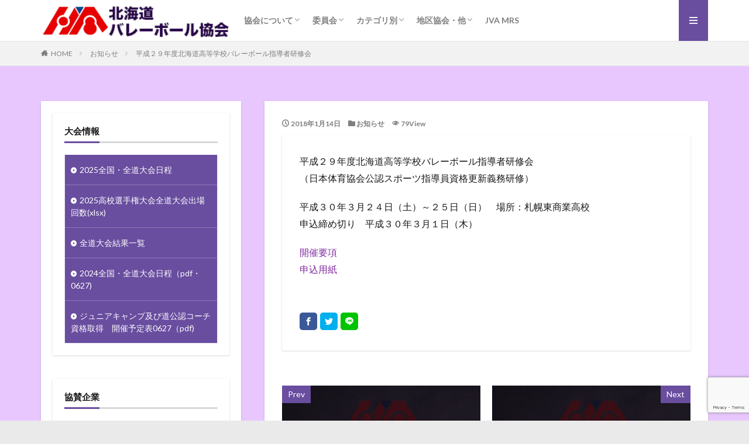

--- FILE ---
content_type: text/html; charset=UTF-8
request_url: https://hokkaido-volley.com/infoall/2018/01/14/112/
body_size: 15334
content:

<!DOCTYPE html>

<html lang="ja" prefix="og: http://ogp.me/ns#" class="t-html 
">

<head prefix="og: http://ogp.me/ns# fb: http://ogp.me/ns/fb# article: http://ogp.me/ns/article#">
<meta charset="UTF-8">
<title>平成２９年度北海道高等学校バレーボール指導者研修会│北海道バレーボール協会</title>
<meta name='robots' content='max-image-preview:large' />
	<style>img:is([sizes="auto" i], [sizes^="auto," i]) { contain-intrinsic-size: 3000px 1500px }</style>
	<link rel='stylesheet' id='dashicons-css' href='https://hokkaido-volley.com/wp1/wp-includes/css/dashicons.min.css?ver=6.8.3' type='text/css' media='all' />
<link rel='stylesheet' id='thickbox-css' href='https://hokkaido-volley.com/wp1/wp-includes/js/thickbox/thickbox.css?ver=6.8.3' type='text/css' media='all' />
<link rel='stylesheet' id='pt-cv-public-style-css' href='https://hokkaido-volley.com/wp1/wp-content/plugins/content-views-query-and-display-post-page/public/assets/css/cv.css?ver=4.2' type='text/css' media='all' />
<link rel='stylesheet' id='wp-block-library-css' href='https://hokkaido-volley.com/wp1/wp-includes/css/dist/block-library/style.min.css?ver=6.8.3' type='text/css' media='all' />
<style id='classic-theme-styles-inline-css' type='text/css'>
/*! This file is auto-generated */
.wp-block-button__link{color:#fff;background-color:#32373c;border-radius:9999px;box-shadow:none;text-decoration:none;padding:calc(.667em + 2px) calc(1.333em + 2px);font-size:1.125em}.wp-block-file__button{background:#32373c;color:#fff;text-decoration:none}
</style>
<style id='global-styles-inline-css' type='text/css'>
:root{--wp--preset--aspect-ratio--square: 1;--wp--preset--aspect-ratio--4-3: 4/3;--wp--preset--aspect-ratio--3-4: 3/4;--wp--preset--aspect-ratio--3-2: 3/2;--wp--preset--aspect-ratio--2-3: 2/3;--wp--preset--aspect-ratio--16-9: 16/9;--wp--preset--aspect-ratio--9-16: 9/16;--wp--preset--color--black: #000000;--wp--preset--color--cyan-bluish-gray: #abb8c3;--wp--preset--color--white: #ffffff;--wp--preset--color--pale-pink: #f78da7;--wp--preset--color--vivid-red: #cf2e2e;--wp--preset--color--luminous-vivid-orange: #ff6900;--wp--preset--color--luminous-vivid-amber: #fcb900;--wp--preset--color--light-green-cyan: #7bdcb5;--wp--preset--color--vivid-green-cyan: #00d084;--wp--preset--color--pale-cyan-blue: #8ed1fc;--wp--preset--color--vivid-cyan-blue: #0693e3;--wp--preset--color--vivid-purple: #9b51e0;--wp--preset--gradient--vivid-cyan-blue-to-vivid-purple: linear-gradient(135deg,rgba(6,147,227,1) 0%,rgb(155,81,224) 100%);--wp--preset--gradient--light-green-cyan-to-vivid-green-cyan: linear-gradient(135deg,rgb(122,220,180) 0%,rgb(0,208,130) 100%);--wp--preset--gradient--luminous-vivid-amber-to-luminous-vivid-orange: linear-gradient(135deg,rgba(252,185,0,1) 0%,rgba(255,105,0,1) 100%);--wp--preset--gradient--luminous-vivid-orange-to-vivid-red: linear-gradient(135deg,rgba(255,105,0,1) 0%,rgb(207,46,46) 100%);--wp--preset--gradient--very-light-gray-to-cyan-bluish-gray: linear-gradient(135deg,rgb(238,238,238) 0%,rgb(169,184,195) 100%);--wp--preset--gradient--cool-to-warm-spectrum: linear-gradient(135deg,rgb(74,234,220) 0%,rgb(151,120,209) 20%,rgb(207,42,186) 40%,rgb(238,44,130) 60%,rgb(251,105,98) 80%,rgb(254,248,76) 100%);--wp--preset--gradient--blush-light-purple: linear-gradient(135deg,rgb(255,206,236) 0%,rgb(152,150,240) 100%);--wp--preset--gradient--blush-bordeaux: linear-gradient(135deg,rgb(254,205,165) 0%,rgb(254,45,45) 50%,rgb(107,0,62) 100%);--wp--preset--gradient--luminous-dusk: linear-gradient(135deg,rgb(255,203,112) 0%,rgb(199,81,192) 50%,rgb(65,88,208) 100%);--wp--preset--gradient--pale-ocean: linear-gradient(135deg,rgb(255,245,203) 0%,rgb(182,227,212) 50%,rgb(51,167,181) 100%);--wp--preset--gradient--electric-grass: linear-gradient(135deg,rgb(202,248,128) 0%,rgb(113,206,126) 100%);--wp--preset--gradient--midnight: linear-gradient(135deg,rgb(2,3,129) 0%,rgb(40,116,252) 100%);--wp--preset--font-size--small: 13px;--wp--preset--font-size--medium: 20px;--wp--preset--font-size--large: 36px;--wp--preset--font-size--x-large: 42px;--wp--preset--spacing--20: 0.44rem;--wp--preset--spacing--30: 0.67rem;--wp--preset--spacing--40: 1rem;--wp--preset--spacing--50: 1.5rem;--wp--preset--spacing--60: 2.25rem;--wp--preset--spacing--70: 3.38rem;--wp--preset--spacing--80: 5.06rem;--wp--preset--shadow--natural: 6px 6px 9px rgba(0, 0, 0, 0.2);--wp--preset--shadow--deep: 12px 12px 50px rgba(0, 0, 0, 0.4);--wp--preset--shadow--sharp: 6px 6px 0px rgba(0, 0, 0, 0.2);--wp--preset--shadow--outlined: 6px 6px 0px -3px rgba(255, 255, 255, 1), 6px 6px rgba(0, 0, 0, 1);--wp--preset--shadow--crisp: 6px 6px 0px rgba(0, 0, 0, 1);}:where(.is-layout-flex){gap: 0.5em;}:where(.is-layout-grid){gap: 0.5em;}body .is-layout-flex{display: flex;}.is-layout-flex{flex-wrap: wrap;align-items: center;}.is-layout-flex > :is(*, div){margin: 0;}body .is-layout-grid{display: grid;}.is-layout-grid > :is(*, div){margin: 0;}:where(.wp-block-columns.is-layout-flex){gap: 2em;}:where(.wp-block-columns.is-layout-grid){gap: 2em;}:where(.wp-block-post-template.is-layout-flex){gap: 1.25em;}:where(.wp-block-post-template.is-layout-grid){gap: 1.25em;}.has-black-color{color: var(--wp--preset--color--black) !important;}.has-cyan-bluish-gray-color{color: var(--wp--preset--color--cyan-bluish-gray) !important;}.has-white-color{color: var(--wp--preset--color--white) !important;}.has-pale-pink-color{color: var(--wp--preset--color--pale-pink) !important;}.has-vivid-red-color{color: var(--wp--preset--color--vivid-red) !important;}.has-luminous-vivid-orange-color{color: var(--wp--preset--color--luminous-vivid-orange) !important;}.has-luminous-vivid-amber-color{color: var(--wp--preset--color--luminous-vivid-amber) !important;}.has-light-green-cyan-color{color: var(--wp--preset--color--light-green-cyan) !important;}.has-vivid-green-cyan-color{color: var(--wp--preset--color--vivid-green-cyan) !important;}.has-pale-cyan-blue-color{color: var(--wp--preset--color--pale-cyan-blue) !important;}.has-vivid-cyan-blue-color{color: var(--wp--preset--color--vivid-cyan-blue) !important;}.has-vivid-purple-color{color: var(--wp--preset--color--vivid-purple) !important;}.has-black-background-color{background-color: var(--wp--preset--color--black) !important;}.has-cyan-bluish-gray-background-color{background-color: var(--wp--preset--color--cyan-bluish-gray) !important;}.has-white-background-color{background-color: var(--wp--preset--color--white) !important;}.has-pale-pink-background-color{background-color: var(--wp--preset--color--pale-pink) !important;}.has-vivid-red-background-color{background-color: var(--wp--preset--color--vivid-red) !important;}.has-luminous-vivid-orange-background-color{background-color: var(--wp--preset--color--luminous-vivid-orange) !important;}.has-luminous-vivid-amber-background-color{background-color: var(--wp--preset--color--luminous-vivid-amber) !important;}.has-light-green-cyan-background-color{background-color: var(--wp--preset--color--light-green-cyan) !important;}.has-vivid-green-cyan-background-color{background-color: var(--wp--preset--color--vivid-green-cyan) !important;}.has-pale-cyan-blue-background-color{background-color: var(--wp--preset--color--pale-cyan-blue) !important;}.has-vivid-cyan-blue-background-color{background-color: var(--wp--preset--color--vivid-cyan-blue) !important;}.has-vivid-purple-background-color{background-color: var(--wp--preset--color--vivid-purple) !important;}.has-black-border-color{border-color: var(--wp--preset--color--black) !important;}.has-cyan-bluish-gray-border-color{border-color: var(--wp--preset--color--cyan-bluish-gray) !important;}.has-white-border-color{border-color: var(--wp--preset--color--white) !important;}.has-pale-pink-border-color{border-color: var(--wp--preset--color--pale-pink) !important;}.has-vivid-red-border-color{border-color: var(--wp--preset--color--vivid-red) !important;}.has-luminous-vivid-orange-border-color{border-color: var(--wp--preset--color--luminous-vivid-orange) !important;}.has-luminous-vivid-amber-border-color{border-color: var(--wp--preset--color--luminous-vivid-amber) !important;}.has-light-green-cyan-border-color{border-color: var(--wp--preset--color--light-green-cyan) !important;}.has-vivid-green-cyan-border-color{border-color: var(--wp--preset--color--vivid-green-cyan) !important;}.has-pale-cyan-blue-border-color{border-color: var(--wp--preset--color--pale-cyan-blue) !important;}.has-vivid-cyan-blue-border-color{border-color: var(--wp--preset--color--vivid-cyan-blue) !important;}.has-vivid-purple-border-color{border-color: var(--wp--preset--color--vivid-purple) !important;}.has-vivid-cyan-blue-to-vivid-purple-gradient-background{background: var(--wp--preset--gradient--vivid-cyan-blue-to-vivid-purple) !important;}.has-light-green-cyan-to-vivid-green-cyan-gradient-background{background: var(--wp--preset--gradient--light-green-cyan-to-vivid-green-cyan) !important;}.has-luminous-vivid-amber-to-luminous-vivid-orange-gradient-background{background: var(--wp--preset--gradient--luminous-vivid-amber-to-luminous-vivid-orange) !important;}.has-luminous-vivid-orange-to-vivid-red-gradient-background{background: var(--wp--preset--gradient--luminous-vivid-orange-to-vivid-red) !important;}.has-very-light-gray-to-cyan-bluish-gray-gradient-background{background: var(--wp--preset--gradient--very-light-gray-to-cyan-bluish-gray) !important;}.has-cool-to-warm-spectrum-gradient-background{background: var(--wp--preset--gradient--cool-to-warm-spectrum) !important;}.has-blush-light-purple-gradient-background{background: var(--wp--preset--gradient--blush-light-purple) !important;}.has-blush-bordeaux-gradient-background{background: var(--wp--preset--gradient--blush-bordeaux) !important;}.has-luminous-dusk-gradient-background{background: var(--wp--preset--gradient--luminous-dusk) !important;}.has-pale-ocean-gradient-background{background: var(--wp--preset--gradient--pale-ocean) !important;}.has-electric-grass-gradient-background{background: var(--wp--preset--gradient--electric-grass) !important;}.has-midnight-gradient-background{background: var(--wp--preset--gradient--midnight) !important;}.has-small-font-size{font-size: var(--wp--preset--font-size--small) !important;}.has-medium-font-size{font-size: var(--wp--preset--font-size--medium) !important;}.has-large-font-size{font-size: var(--wp--preset--font-size--large) !important;}.has-x-large-font-size{font-size: var(--wp--preset--font-size--x-large) !important;}
:where(.wp-block-post-template.is-layout-flex){gap: 1.25em;}:where(.wp-block-post-template.is-layout-grid){gap: 1.25em;}
:where(.wp-block-columns.is-layout-flex){gap: 2em;}:where(.wp-block-columns.is-layout-grid){gap: 2em;}
:root :where(.wp-block-pullquote){font-size: 1.5em;line-height: 1.6;}
</style>
<link rel='stylesheet' id='contact-form-7-css' href='https://hokkaido-volley.com/wp1/wp-content/plugins/contact-form-7/includes/css/styles.css?ver=6.1.3' type='text/css' media='all' />
<link rel='stylesheet' id='cf7cf-style-css' href='https://hokkaido-volley.com/wp1/wp-content/plugins/cf7-conditional-fields/style.css?ver=2.6.6' type='text/css' media='all' />
<script type="text/javascript" src="https://hokkaido-volley.com/wp1/wp-includes/js/jquery/jquery.min.js?ver=3.7.1" id="jquery-core-js"></script>
<script type="text/javascript" src="https://hokkaido-volley.com/wp1/wp-includes/js/jquery/jquery-migrate.min.js?ver=3.4.1" id="jquery-migrate-js"></script>
<link rel="https://api.w.org/" href="https://hokkaido-volley.com/wp-json/" /><link rel="alternate" title="JSON" type="application/json" href="https://hokkaido-volley.com/wp-json/wp/v2/posts/112" /><link rel="alternate" title="oEmbed (JSON)" type="application/json+oembed" href="https://hokkaido-volley.com/wp-json/oembed/1.0/embed?url=https%3A%2F%2Fhokkaido-volley.com%2Finfoall%2F2018%2F01%2F14%2F112%2F" />
<link rel="alternate" title="oEmbed (XML)" type="text/xml+oembed" href="https://hokkaido-volley.com/wp-json/oembed/1.0/embed?url=https%3A%2F%2Fhokkaido-volley.com%2Finfoall%2F2018%2F01%2F14%2F112%2F&#038;format=xml" />
<link class="css-async" rel href="https://hokkaido-volley.com/wp1/wp-content/themes/the-thor/css/icon.min.css">
<link class="css-async" rel href="https://fonts.googleapis.com/css?family=Lato:100,300,400,700,900">
<link class="css-async" rel href="https://fonts.googleapis.com/css?family=Fjalla+One">
<link class="css-async" rel href="https://fonts.googleapis.com/css?family=Noto+Sans+JP:100,200,300,400,500,600,700,800,900">
<link rel="stylesheet" href="https://hokkaido-volley.com/wp1/wp-content/themes/the-thor/style.min.css">
<link class="css-async" rel href="https://hokkaido-volley.com/wp1/wp-content/themes/the-thor-child/style-user.css?1626214194">
<link rel="canonical" href="https://hokkaido-volley.com/infoall/2018/01/14/112/" />
<script src="https://ajax.googleapis.com/ajax/libs/jquery/1.12.4/jquery.min.js"></script>
<meta http-equiv="X-UA-Compatible" content="IE=edge">
<meta name="viewport" content="width=device-width, initial-scale=1, viewport-fit=cover"/>
<style>
.widget.widget_nav_menu ul.menu{border-color: rgba(105,77,159,0.15);}.widget.widget_nav_menu ul.menu li{border-color: rgba(105,77,159,0.75);}.widget.widget_nav_menu ul.menu .sub-menu li{border-color: rgba(105,77,159,0.15);}.widget.widget_nav_menu ul.menu .sub-menu li .sub-menu li:first-child{border-color: rgba(105,77,159,0.15);}.widget.widget_nav_menu ul.menu li a:hover{background-color: rgba(105,77,159,0.75);}.widget.widget_nav_menu ul.menu .current-menu-item > a{background-color: rgba(105,77,159,0.75);}.widget.widget_nav_menu ul.menu li .sub-menu li a:before {color:#694d9f;}.widget.widget_nav_menu ul.menu li a{background-color:#694d9f;}.widget.widget_nav_menu ul.menu .sub-menu a:hover{color:#694d9f;}.widget.widget_nav_menu ul.menu .sub-menu .current-menu-item a{color:#694d9f;}.widget.widget_categories ul{border-color: rgba(105,77,159,0.15);}.widget.widget_categories ul li{border-color: rgba(105,77,159,0.75);}.widget.widget_categories ul .children li{border-color: rgba(105,77,159,0.15);}.widget.widget_categories ul .children li .children li:first-child{border-color: rgba(105,77,159,0.15);}.widget.widget_categories ul li a:hover{background-color: rgba(105,77,159,0.75);}.widget.widget_categories ul .current-menu-item > a{background-color: rgba(105,77,159,0.75);}.widget.widget_categories ul li .children li a:before {color:#694d9f;}.widget.widget_categories ul li a{background-color:#694d9f;}.widget.widget_categories ul .children a:hover{color:#694d9f;}.widget.widget_categories ul .children .current-menu-item a{color:#694d9f;}.widgetSearch__input:hover{border-color:#694d9f;}.widgetCatTitle{background-color:#694d9f;}.widgetCatTitle__inner{background-color:#694d9f;}.widgetSearch__submit:hover{background-color:#694d9f;}.widgetProfile__sns{background-color:#694d9f;}.widget.widget_calendar .calendar_wrap tbody a:hover{background-color:#694d9f;}.widget ul li a:hover{color:#694d9f;}.widget.widget_rss .rsswidget:hover{color:#694d9f;}.widget.widget_tag_cloud a:hover{background-color:#694d9f;}.widget select:hover{border-color:#694d9f;}.widgetSearch__checkLabel:hover:after{border-color:#694d9f;}.widgetSearch__check:checked .widgetSearch__checkLabel:before, .widgetSearch__check:checked + .widgetSearch__checkLabel:before{border-color:#694d9f;}.widgetTab__item.current{border-top-color:#694d9f;}.widgetTab__item:hover{border-top-color:#694d9f;}.searchHead__title{background-color:#694d9f;}.searchHead__submit:hover{color:#694d9f;}.menuBtn__close:hover{color:#694d9f;}.menuBtn__link:hover{color:#694d9f;}@media only screen and (min-width: 992px){.menuBtn__link {background-color:#694d9f;}}.t-headerCenter .menuBtn__link:hover{color:#694d9f;}.searchBtn__close:hover{color:#694d9f;}.searchBtn__link:hover{color:#694d9f;}.breadcrumb__item a:hover{color:#694d9f;}.pager__item{color:#694d9f;}.pager__item:hover, .pager__item-current{background-color:#694d9f; color:#fff;}.page-numbers{color:#694d9f;}.page-numbers:hover, .page-numbers.current{background-color:#694d9f; color:#fff;}.pagePager__item{color:#694d9f;}.pagePager__item:hover, .pagePager__item-current{background-color:#694d9f; color:#fff;}.heading a:hover{color:#694d9f;}.eyecatch__cat{background-color:#694d9f;}.the__category{background-color:#694d9f;}.dateList__item a:hover{color:#694d9f;}.controllerFooter__item:last-child{background-color:#694d9f;}.controllerFooter__close{background-color:#694d9f;}.bottomFooter__topBtn{background-color:#694d9f;}.mask-color{background-color:#694d9f;}.mask-colorgray{background-color:#694d9f;}.pickup3__item{background-color:#694d9f;}.categoryBox__title{color:#694d9f;}.comments__list .comment-meta{background-color:#694d9f;}.comment-respond .submit{background-color:#694d9f;}.prevNext__pop{background-color:#694d9f;}.swiper-pagination-bullet-active{background-color:#694d9f;}.swiper-slider .swiper-button-next, .swiper-slider .swiper-container-rtl .swiper-button-prev, .swiper-slider .swiper-button-prev, .swiper-slider .swiper-container-rtl .swiper-button-next	{background-color:#694d9f;}body{background:#eaeaea url(https://hokkaido-volley.com/wp1/wp-content/uploads/2022/03/hvaback2.jpg) repeat center center;}.l-header{background-color:#ffffff;}.globalNavi::before{background: -webkit-gradient(linear,left top,right top,color-stop(0%,rgba(255,255,255,0)),color-stop(100%,#ffffff));}.snsFooter{background-color:#694d9f}.widget-main .heading.heading-widget{background-color:#6b03a8}.widget-main .heading.heading-widgetsimple{background-color:#6b03a8}.widget-main .heading.heading-widgetsimplewide{background-color:#6b03a8}.widget-main .heading.heading-widgetwide{background-color:#6b03a8}.widget-main .heading.heading-widgetbottom:before{border-color:#6b03a8}.widget-main .heading.heading-widgetborder{border-color:#6b03a8}.widget-main .heading.heading-widgetborder::before,.widget-main .heading.heading-widgetborder::after{background-color:#6b03a8}.widget-side .heading.heading-widget{background-color:#694d9f}.widget-side .heading.heading-widgetsimple{background-color:#694d9f}.widget-side .heading.heading-widgetsimplewide{background-color:#694d9f}.widget-side .heading.heading-widgetwide{background-color:#694d9f}.widget-side .heading.heading-widgetbottom:before{border-color:#694d9f}.widget-side .heading.heading-widgetborder{border-color:#694d9f}.widget-side .heading.heading-widgetborder::before,.widget-side .heading.heading-widgetborder::after{background-color:#694d9f}.widget-foot .heading.heading-widget{background-color:#694d9f}.widget-foot .heading.heading-widgetsimple{background-color:#694d9f}.widget-foot .heading.heading-widgetsimplewide{background-color:#694d9f}.widget-foot .heading.heading-widgetwide{background-color:#694d9f}.widget-foot .heading.heading-widgetbottom:before{border-color:#694d9f}.widget-foot .heading.heading-widgetborder{border-color:#694d9f}.widget-foot .heading.heading-widgetborder::before,.widget-foot .heading.heading-widgetborder::after{background-color:#694d9f}.widget-menu .heading.heading-widget{background-color:#694d9f}.widget-menu .heading.heading-widgetsimple{background-color:#694d9f}.widget-menu .heading.heading-widgetsimplewide{background-color:#694d9f}.widget-menu .heading.heading-widgetwide{background-color:#694d9f}.widget-menu .heading.heading-widgetbottom:before{border-color:#694d9f}.widget-menu .heading.heading-widgetborder{border-color:#694d9f}.widget-menu .heading.heading-widgetborder::before,.widget-menu .heading.heading-widgetborder::after{background-color:#694d9f}.still{height: 150px;}@media only screen and (min-width: 768px){.still {height: 370px;}}.still.still-movie .still__box{background-image:url();}@media only screen and (min-width: 768px){.still.still-movie .still__box{background-image:url();}}.pickup3__bg.mask.mask-colorgray{background-color:#33002d}.rankingBox__bg{background-color:#694d9f}.commonCtr__bg.mask.mask-color{background-color:#694d9f}.the__ribbon{background-color:#c65151}.the__ribbon:after{border-left-color:#c65151; border-right-color:#c65151}.eyecatch__link.eyecatch__link-mask:hover::after{content: "[ DETAIL ]";}.eyecatch__link.eyecatch__link-maskzoom:hover::after{content: "[ DETAIL ]";}.eyecatch__link.eyecatch__link-maskzoomrotate:hover::after{content: "[ DETAIL ]";}.content .afTagBox__btnDetail{background-color:#37c6c6;}.widget .widgetAfTag__btnDetail{background-color:#37c6c6;}.content .afTagBox__btnAf{background-color:#694d9f;}.widget .widgetAfTag__btnAf{background-color:#694d9f;}.content a{color:#7f2a9e;}.phrase a{color:#7f2a9e;}.content .sitemap li a:hover{color:#7f2a9e;}.content h2 a:hover,.content h3 a:hover,.content h4 a:hover,.content h5 a:hover{color:#7f2a9e;}.content ul.menu li a:hover{color:#7f2a9e;}.content .es-LiconBox:before{background-color:#2101bf;}.content .es-LiconCircle:before{background-color:#2101bf;}.content .es-BTiconBox:before{background-color:#2101bf;}.content .es-BTiconCircle:before{background-color:#2101bf;}.content .es-BiconObi{border-color:#2101bf;}.content .es-BiconCorner:before{background-color:#2101bf;}.content .es-BiconCircle:before{background-color:#2101bf;}.content .es-BmarkHatena::before{background-color:#005293;}.content .es-BmarkExcl::before{background-color:#eeee22;}.content .es-BmarkQ::before{background-color:#dd9933;}.content .es-BmarkQ::after{border-top-color:#dd9933;}.content .es-BmarkA::before{color:#a8a8a8;}.content .es-BsubTradi::before{color:#ffffff;background-color:#b60105;border-color:#b60105;}.btn__link-primary{color:#ffffff; background-color:#733dcc;}.content .btn__link-primary{color:#ffffff; background-color:#733dcc;}.searchBtn__contentInner .btn__link-search{color:#ffffff; background-color:#733dcc;}.btn__link-secondary{color:#ffffff; background-color:#bf416f;}.content .btn__link-secondary{color:#ffffff; background-color:#bf416f;}.btn__link-search{color:#ffffff; background-color:#bf416f;}.btn__link-normal{color:#bf416f;}.content .btn__link-normal{color:#bf416f;}.btn__link-normal:hover{background-color:#bf416f;}.content .btn__link-normal:hover{background-color:#bf416f;}.comments__list .comment-reply-link{color:#bf416f;}.comments__list .comment-reply-link:hover{background-color:#bf416f;}@media only screen and (min-width: 992px){.subNavi__link-pickup{color:#bf416f;}}@media only screen and (min-width: 992px){.subNavi__link-pickup:hover{background-color:#bf416f;}}.partsH2-75 h2{border-color: #d2b0fc; border-top-color:#c9c9e2; background:linear-gradient(#3e0091 0%, #d2b0fc 100%);}.partsH2-75 h2::after{border-color:#c9c9e2;}.partsH3-84 h3{color:#25008c; border-color:#7248b5;}.partsH3-84 h3:first-letter{color:#ff7593;}.partsH4-62 h4{color:#f4f4f4; background-color: #7248b5;}.partsH4-62 h4::after{background-color:#f4f4f4;}.partsH5-14 h5{color:#7248b5; border-color:#b700e5;}.partsH5-14 h5::before{background-color:#25008c;}.partsH5-14 h5::after{border-color:#25008c;}.content ul > li::before{color:#a83f3f;}.content ul{color:#191919;}.content ol > li::before{color:#a83f3f; border-color:#a83f3f;}.content ol > li > ol > li::before{background-color:#a83f3f; border-color:#a83f3f;}.content ol > li > ol > li > ol > li::before{color:#a83f3f; border-color:#a83f3f;}.content ol{color:#191919;}.content .balloon .balloon__text{color:#191919; background-color:#f2f2f2;}.content .balloon .balloon__text-left:before{border-left-color:#f2f2f2;}.content .balloon .balloon__text-right:before{border-right-color:#f2f2f2;}.content .balloon-boder .balloon__text{color:#191919; background-color:#ffffff;  border-color:#d8d8d8;}.content .balloon-boder .balloon__text-left:before{border-left-color:#d8d8d8;}.content .balloon-boder .balloon__text-left:after{border-left-color:#ffffff;}.content .balloon-boder .balloon__text-right:before{border-right-color:#d8d8d8;}.content .balloon-boder .balloon__text-right:after{border-right-color:#ffffff;}.content blockquote{color:#191919; background-color:#f2f2f2;}.content blockquote::before{color:#d8d8d8;}.content table{color:#191919; border-top-color:#E5E5E5; border-left-color:#E5E5E5;}.content table th{background:#7f7f7f; color:#ffffff; ;border-right-color:#E5E5E5; border-bottom-color:#E5E5E5;}.content table td{background:#ffffff; ;border-right-color:#E5E5E5; border-bottom-color:#E5E5E5;}.content table tr:nth-child(odd) td{background-color:#f2f2f2;}
</style>
<link rel="icon" href="https://hokkaido-volley.com/wp1/wp-content/uploads/2021/07/cropped-HVAlmark2-32x32.png" sizes="32x32" />
<link rel="icon" href="https://hokkaido-volley.com/wp1/wp-content/uploads/2021/07/cropped-HVAlmark2-192x192.png" sizes="192x192" />
<link rel="apple-touch-icon" href="https://hokkaido-volley.com/wp1/wp-content/uploads/2021/07/cropped-HVAlmark2-180x180.png" />
<meta name="msapplication-TileImage" content="https://hokkaido-volley.com/wp1/wp-content/uploads/2021/07/cropped-HVAlmark2-270x270.png" />
		<style type="text/css" id="wp-custom-css">
			h1.heading-primary{
 display:none;
}		</style>
		<!– Global site tag (gtag.js) – Google Analytics –>
<script async src='https://www.googletagmanager.com/gtag/js?id=G-ERJ32HV473'></script>
<script>
    window.dataLayer = window.dataLayer || [];
    function gtag(){dataLayer.push(arguments);}
    gtag('js', new Date());
    gtag('config', 'UA-116729963-1');
    gtag('config', 'G-ERJ32HV473');
</script>
<!– /Global site tag (gtag.js) – Google Analytics –>
<meta property="og:site_name" content="北海道バレーボール協会" />
<meta property="og:type" content="article" />
<meta property="og:title" content="平成２９年度北海道高等学校バレーボール指導者研修会" />
<meta property="og:description" content="平成２９年度北海道高等学校バレーボール指導者研修会 （日本体育協会公認スポーツ指導員資格更新義務研修） 平成３０年３月２４日（土）～２５日（日）　場所：札幌東商業高校 申込締め切り　平成３０年３月１日（木） 開催要項 申込用紙" />
<meta property="og:url" content="https://hokkaido-volley.com/infoall/2018/01/14/112/" />
<meta property="og:image" content="https://hokkaido-volley.com/wp1/wp-content/themes/the-thor/img/img_no_768.gif" />
<meta name="twitter:card" content="summary" />
<meta name="twitter:site" content="@" />

<!-- Global site tag (gtag.js) - Google Analytics -->
<script async src="https://www.googletagmanager.com/gtag/js?id=G-ERJ32HV473"></script>
<script>
  window.dataLayer = window.dataLayer || [];
  function gtag(){dataLayer.push(arguments);}
  gtag('js', new Date());

  gtag('config', 'G-ERJ32HV473');
</script>
</head>
<body class="t-meiryo t-logoSp25 t-logoPc70" id="top">


  <!--l-header-->
  <header class="l-header l-header-border">
    <div class="container container-header">

      <!--logo-->
			<p class="siteTitle">
				<a class="siteTitle__link" href="https://hokkaido-volley.com">
											<img class="siteTitle__logo" src="https://hokkaido-volley.com/wp1/wp-content/uploads/2019/08/HVAMarK.png" alt="北海道バレーボール協会" width="280" height="60" >
					        </a>
      </p>      <!--/logo-->


      				<!--globalNavi-->
				<nav class="globalNavi">
					<div class="globalNavi__inner">
            <ul class="globalNavi__list"><li id="menu-item-169" class="menu-item menu-item-type-post_type menu-item-object-page menu-item-has-children menu-item-169"><a href="https://hokkaido-volley.com/%e5%8d%94%e4%bc%9a%e3%81%ab%e3%81%a4%e3%81%84%e3%81%a6/">協会について</a>
<ul class="sub-menu">
	<li id="menu-item-170" class="menu-item menu-item-type-post_type menu-item-object-page menu-item-170"><a href="https://hokkaido-volley.com/%e5%8d%94%e4%bc%9a%e3%81%ab%e3%81%a4%e3%81%84%e3%81%a6/%e5%8d%94%e4%bc%9a%e3%81%ae%e6%ad%b4%e5%8f%b2/">協会の歴史</a></li>
	<li id="menu-item-171" class="menu-item menu-item-type-post_type menu-item-object-page menu-item-171"><a href="https://hokkaido-volley.com/%e5%8d%94%e4%bc%9a%e3%81%ab%e3%81%a4%e3%81%84%e3%81%a6/%e5%8d%94%e4%bc%9a%e9%81%8b%e5%96%b6%e3%81%ae%e5%9f%ba%e6%9c%ac%e6%96%b9%e9%87%9d/">協会運営の基本方針</a></li>
	<li id="menu-item-172" class="menu-item menu-item-type-post_type menu-item-object-page menu-item-172"><a href="https://hokkaido-volley.com/%e5%8d%94%e4%bc%9a%e3%81%ab%e3%81%a4%e3%81%84%e3%81%a6/%e8%a6%8f%e7%b4%84%e3%83%bb%e7%b5%84%e7%b9%94%e5%9b%b3%e7%ad%89/">規約・組織図等</a></li>
	<li id="menu-item-201" class="menu-item menu-item-type-post_type menu-item-object-page menu-item-201"><a href="https://hokkaido-volley.com/%e5%8d%94%e4%bc%9a%e3%81%ab%e3%81%a4%e3%81%84%e3%81%a6/%e5%90%84%e7%a8%ae%e4%bc%9a%e8%ad%b0/">各種会議</a></li>
	<li id="menu-item-203" class="menu-item menu-item-type-post_type menu-item-object-page menu-item-203"><a href="https://hokkaido-volley.com/%e5%8d%94%e4%bc%9a%e3%81%ab%e3%81%a4%e3%81%84%e3%81%a6/%e5%8a%a0%e7%9b%9f%e5%9b%a3%e4%bd%93%e4%ba%8b%e5%8b%99%e5%b1%80/">加盟団体事務局</a></li>
	<li id="menu-item-310" class="menu-item menu-item-type-post_type menu-item-object-page menu-item-310"><a href="https://hokkaido-volley.com/%e5%8d%94%e4%bc%9a%e3%81%ab%e3%81%a4%e3%81%84%e3%81%a6/%ef%bd%8d%ef%bd%92%ef%bd%93%e7%99%bb%e9%8c%b2/">ＭＲＳ登録</a></li>
	<li id="menu-item-330" class="menu-item menu-item-type-custom menu-item-object-custom menu-item-330"><a target="_blank" href="http://6505.teacup.com/vbstory/bbs?">掲示板（外部サイト）</a></li>
	<li id="menu-item-426" class="menu-item menu-item-type-post_type menu-item-object-page menu-item-426"><a href="https://hokkaido-volley.com/%e5%8d%94%e4%bc%9a%e3%81%ab%e3%81%a4%e3%81%84%e3%81%a6/%e5%95%8f%e3%81%84%e5%90%88%e3%82%8f%e3%81%9b/">問い合わせ</a></li>
	<li id="menu-item-481" class="menu-item menu-item-type-post_type menu-item-object-page menu-item-481"><a href="https://hokkaido-volley.com/%e5%8d%94%e4%bc%9a%e3%81%ab%e3%81%a4%e3%81%84%e3%81%a6/%e7%ae%a1%e7%90%86%e8%80%85%e5%b0%82%e7%94%a8/">管理者専用</a></li>
</ul>
</li>
<li id="menu-item-265" class="menu-item menu-item-type-post_type menu-item-object-page menu-item-has-children menu-item-265"><a href="https://hokkaido-volley.com/%e5%a7%94%e5%93%a1%e4%bc%9a/">委員会</a>
<ul class="sub-menu">
	<li id="menu-item-266" class="menu-item menu-item-type-post_type menu-item-object-page menu-item-266"><a href="https://hokkaido-volley.com/%e5%a7%94%e5%93%a1%e4%bc%9a/%e7%ab%b6%e6%8a%80%e5%a7%94%e5%93%a1%e4%bc%9a/">競技委員会</a></li>
	<li id="menu-item-274" class="menu-item menu-item-type-post_type menu-item-object-page menu-item-274"><a href="https://hokkaido-volley.com/%e5%a7%94%e5%93%a1%e4%bc%9a/%e5%af%a9%e5%88%a4%e5%a7%94%e5%93%a1%e4%bc%9a/">審判委員会</a></li>
	<li id="menu-item-302" class="menu-item menu-item-type-post_type menu-item-object-page menu-item-302"><a href="https://hokkaido-volley.com/%e5%a7%94%e5%93%a1%e4%bc%9a/%e5%bc%b7%e5%8c%96%e5%a7%94%e5%93%a1%e4%bc%9a/">強化委員会</a></li>
	<li id="menu-item-313" class="menu-item menu-item-type-custom menu-item-object-custom menu-item-313"><a target="_blank" href="https://sites.google.com/view/hokkaivb2">指導普及委員会</a></li>
	<li id="menu-item-314" class="menu-item menu-item-type-custom menu-item-object-custom menu-item-314"><a target="_blank" href="http://hva.shisyou.com/">指導者養成</a></li>
</ul>
</li>
<li id="menu-item-362" class="menu-item menu-item-type-post_type menu-item-object-page menu-item-has-children menu-item-362"><a href="https://hokkaido-volley.com/%e5%8a%a0%e7%9b%9f%e5%9b%a3%e4%bd%93/">カテゴリ別</a>
<ul class="sub-menu">
	<li id="menu-item-359" class="menu-item menu-item-type-custom menu-item-object-custom menu-item-359"><a target="_blank" href="https://sites.google.com/view/vbdousyouren/%E3%83%9B%E3%83%BC%E3%83%A0">道小学生連盟</a></li>
	<li id="menu-item-364" class="menu-item menu-item-type-custom menu-item-object-custom menu-item-364"><a target="_blank" href="https://hokkaido-jpa-volleyball.com">道中体連専門委員会</a></li>
	<li id="menu-item-365" class="menu-item menu-item-type-custom menu-item-object-custom menu-item-365"><a target="_blank" href="http://koutairenvb.sakura.ne.jp">道高体連専門部</a></li>
	<li id="menu-item-366" class="menu-item menu-item-type-custom menu-item-object-custom menu-item-366"><a target="_blank" href="https://hokkaidogakuren.wordpress.com">道大学連盟</a></li>
	<li id="menu-item-367" class="menu-item menu-item-type-custom menu-item-object-custom menu-item-367"><a target="_blank" href="https://h-clubvolleyball.com">道クラブ連盟</a></li>
	<li id="menu-item-4285" class="menu-item menu-item-type-custom menu-item-object-custom menu-item-4285"><a href="https://www.facebook.com/HokkaidoClubVolleyball/">道クラブ連盟（Facebook）</a></li>
	<li id="menu-item-368" class="menu-item menu-item-type-custom menu-item-object-custom menu-item-368"><a target="_blank" href="https://www.hsvf.info/">道ソフト連盟</a></li>
	<li id="menu-item-369" class="menu-item menu-item-type-custom menu-item-object-custom menu-item-369"><a target="_blank" href="https://hokkaidovb.web.fc2.com">道実業団連盟</a></li>
	<li id="menu-item-4286" class="menu-item menu-item-type-custom menu-item-object-custom menu-item-4286"><a href="http://h-bvf.com">道ビーチバレー連盟</a></li>
	<li id="menu-item-370" class="menu-item menu-item-type-custom menu-item-object-custom menu-item-370"><a target="_blank" href="https://www.facebook.com/hokkaido.beachvolleyball/">道ビーチバレー連盟（Facebook）</a></li>
	<li id="menu-item-371" class="menu-item menu-item-type-custom menu-item-object-custom menu-item-371"><a target="_blank" href="https://kfv-mama.com/">道ママさん連盟</a></li>
	<li id="menu-item-372" class="menu-item menu-item-type-custom menu-item-object-custom menu-item-372"><a target="_blank" href="https://www.facebook.com/BeiHaiDaoyangubareboruLianMeng/">道ヤングバレー連盟</a></li>
</ul>
</li>
<li id="menu-item-375" class="menu-item menu-item-type-post_type menu-item-object-page menu-item-has-children menu-item-375"><a href="https://hokkaido-volley.com/%e5%9c%b0%e5%8c%ba%e5%8d%94%e4%bc%9a/">地区協会・他</a>
<ul class="sub-menu">
	<li id="menu-item-376" class="menu-item menu-item-type-custom menu-item-object-custom menu-item-376"><a target="_blank" href="http://www.sapporo-volleyball.com">札幌地区協会</a></li>
	<li id="menu-item-377" class="menu-item menu-item-type-custom menu-item-object-custom menu-item-377"><a target="_blank" href="http://hakovolley.blog.fc2.com/">函館地区協会</a></li>
	<li id="menu-item-378" class="menu-item menu-item-type-custom menu-item-object-custom menu-item-378"><a target="_blank" href="https://asahikawavolley.com/">旭川地区協会</a></li>
	<li id="menu-item-379" class="menu-item menu-item-type-custom menu-item-object-custom menu-item-379"><a target="_blank" href="http://asahikawa-volleyball-jhs.jp">旭川地区協会（中学）</a></li>
	<li id="menu-item-380" class="menu-item menu-item-type-custom menu-item-object-custom menu-item-380"><a target="_blank" href="http://www.geocities.jp/furano_volleyball/">富良野地区協会</a></li>
	<li id="menu-item-381" class="menu-item menu-item-type-custom menu-item-object-custom menu-item-381"><a target="_blank" href="http://www7b.biglobe.ne.jp/~meishoren/">名寄地区協会（小）</a></li>
	<li id="menu-item-382" class="menu-item menu-item-type-custom menu-item-object-custom menu-item-382"><a target="_blank" href="http://betsukai.net/blog/volley/">根室地区協会</a></li>
	<li id="menu-item-384" class="menu-item menu-item-type-custom menu-item-object-custom menu-item-384"><a target="_blank" href="http://sports.geocities.jp/rumoivolleyballassociation/index.html">留萌地区協会</a></li>
	<li id="menu-item-385" class="menu-item menu-item-type-custom menu-item-object-custom menu-item-385"><a target="_blank" href="https://sites.google.com/site/hokkaidomuroran/">室蘭地区協会</a></li>
	<li id="menu-item-386" class="menu-item menu-item-type-custom menu-item-object-custom menu-item-386"><a target="_blank" href="http://www12.plala.or.jp/fukagawavb/index.html">深川地区協会</a></li>
	<li id="menu-item-387" class="menu-item menu-item-type-custom menu-item-object-custom menu-item-387"><a target="_blank" href="http://www.iwamizawa-volleyball-as.com">岩見沢地区協会</a></li>
	<li id="menu-item-388" class="menu-item menu-item-type-custom menu-item-object-custom menu-item-388"><a target="_blank" href="https://sites.google.com/site/higashisorachivolley/">東空知地区協会</a></li>
	<li id="menu-item-2893" class="menu-item menu-item-type-custom menu-item-object-custom menu-item-2893"><a href="http://tvakyougibu.sitemix.jp/">苫小牧地区協会（競技）</a></li>
	<li id="menu-item-2894" class="menu-item menu-item-type-custom menu-item-object-custom menu-item-2894"><a href="https://www.facebook.com/hidakavolley/">日高地区協会（審判）</a></li>
	<li id="menu-item-2898" class="menu-item menu-item-type-custom menu-item-object-custom menu-item-2898"><a href="http://yosaokhotsk.sapolog.com/c2125.html">オホーツクの風・バレーボール</a></li>
	<li id="menu-item-2899" class="menu-item menu-item-type-custom menu-item-object-custom menu-item-2899"><a href="https://www.facebook.com/Kitami.C.Volleyball.F/">北見地区クラブ連盟</a></li>
	<li id="menu-item-4159" class="menu-item menu-item-type-custom menu-item-object-custom menu-item-4159"><a href="https://www4.hp-ez.com/hp/ova/">帯広バレーボール協会</a></li>
	<li id="menu-item-2900" class="menu-item menu-item-type-custom menu-item-object-custom menu-item-2900"><a href="https://www4.hp-ez.com/hp/obishoren/">帯広小学生連盟</a></li>
	<li id="menu-item-2901" class="menu-item menu-item-type-custom menu-item-object-custom menu-item-2901"><a href="https://kushiro-jhvolleyball.com/">釧路地区協会（中学）</a></li>
	<li id="menu-item-2902" class="menu-item menu-item-type-custom menu-item-object-custom menu-item-2902"><a href="https://www.facebook.com/%E9%87%A7%E8%B7%AF%E5%9C%B0%E5%8C%BA%E5%B0%8F%E5%AD%A6%E7%94%9F%E3%83%90%E3%83%AC%E3%83%BC%E3%83%9C%E3%83%BC%E3%83%AB%E9%80%A3%E7%9B%9F-349908329011962/">釧路地区（小学生）</a></li>
</ul>
</li>
<li id="menu-item-400" class="menu-item menu-item-type-custom menu-item-object-custom menu-item-400"><a target="_blank" href="https://jvamrs.jp/">JVA MRS</a></li>
</ul>					</div>
				</nav>
				<!--/globalNavi-->
			

			

      

            <!--menuBtn-->
			<div class="menuBtn menuBtn-right ">
        <input class="menuBtn__checkbox" id="menuBtn-checkbox" type="checkbox">
        <label class="menuBtn__link menuBtn__link-text icon-menu" for="menuBtn-checkbox"></label>
        <label class="menuBtn__unshown" for="menuBtn-checkbox"></label>
        <div class="menuBtn__content">
          <div class="menuBtn__scroll">
            <label class="menuBtn__close" for="menuBtn-checkbox"><i class="icon-close"></i>CLOSE</label>
            <div class="menuBtn__contentInner">
																														<aside class="widget widget-menu widget_nav_menu"><h2 class="heading heading-widgetbottom">カテゴリ別</h2><div class="menu-%e3%82%ab%e3%83%86%e3%82%b4%e3%83%aa%e3%83%a1%e3%83%8b%e3%83%a5%e3%83%bc-container"><ul id="menu-%e3%82%ab%e3%83%86%e3%82%b4%e3%83%aa%e3%83%a1%e3%83%8b%e3%83%a5%e3%83%bc" class="menu"><li id="menu-item-2954" class="menu-item menu-item-type-taxonomy menu-item-object-category current-post-ancestor current-menu-parent current-post-parent menu-item-2954"><a href="https://hokkaido-volley.com/category/infoall/">お知らせ</a></li>
<li id="menu-item-2953" class="menu-item menu-item-type-taxonomy menu-item-object-category menu-item-2953"><a href="https://hokkaido-volley.com/category/tourinfo/">大会情報</a></li>
<li id="menu-item-2952" class="menu-item menu-item-type-taxonomy menu-item-object-category menu-item-2952"><a href="https://hokkaido-volley.com/category/district/">地区協会</a></li>
<li id="menu-item-2951" class="menu-item menu-item-type-taxonomy menu-item-object-category menu-item-2951"><a href="https://hokkaido-volley.com/category/member/">加盟団体</a></li>
<li id="menu-item-2948" class="menu-item menu-item-type-taxonomy menu-item-object-category menu-item-2948"><a href="https://hokkaido-volley.com/category/committee/judge/">審判委員会</a></li>
<li id="menu-item-2949" class="menu-item menu-item-type-taxonomy menu-item-object-category menu-item-2949"><a href="https://hokkaido-volley.com/category/committee/spread/">指導普及委員会</a></li>
<li id="menu-item-2950" class="menu-item menu-item-type-taxonomy menu-item-object-category menu-item-2950"><a href="https://hokkaido-volley.com/category/committee/kyougi/">競技委員会</a></li>
</ul></div></aside><aside class="widget widget-menu widget_nav_menu"><h2 class="heading heading-widgetbottom">大会情報</h2><div class="menu-%e5%a4%a7%e4%bc%9a%e6%83%85%e5%a0%b1-container"><ul id="menu-%e5%a4%a7%e4%bc%9a%e6%83%85%e5%a0%b1" class="menu"><li id="menu-item-5088" class="menu-item menu-item-type-custom menu-item-object-custom menu-item-5088"><a href="https://hokkaido-volley.com/wp1/wp-content/uploads/2025/04/2025taikainittei0408.pdf">2025全国・全道大会日程</a></li>
<li id="menu-item-4802" class="menu-item menu-item-type-custom menu-item-object-custom menu-item-4802"><a target="_blank" href="https://hokkaido-volley.com/wp1/wp-content/uploads/2025/02/R7-sensyuken-syutujoukaisu-.xlsx">2025高校選手権大会全道大会出場回数(xlsx)</a></li>
<li id="menu-item-4801" class="menu-item menu-item-type-custom menu-item-object-custom menu-item-4801"><a target="_blank" href="https://hokkaido-volley.com/resultlist/">全道大会結果一覧</a></li>
<li id="menu-item-4800" class="menu-item menu-item-type-custom menu-item-object-custom menu-item-4800"><a target="_blank" href="https://hokkaido-volley.com/wp1/wp-content/uploads/2024/06/2024zenkokuzendou-nittei0627.pdf">2024全国・全道大会日程（pdf・0627)</a></li>
<li id="menu-item-4803" class="menu-item menu-item-type-custom menu-item-object-custom menu-item-4803"><a target="_blank" href="https://hokkaido-volley.com/wp1/wp-content/uploads/2024/06/2024junior-camp-coachkousyuukai0627.pdf">ジュニアキャンプ及び道公認コーチ資格取得　開催予定表0627（pdf)</a></li>
</ul></div></aside><aside class="widget widget-menu widget_nav_menu"><h2 class="heading heading-widgetbottom">速報サイト</h2><div class="menu-%e9%80%9f%e5%a0%b1%e3%82%b5%e3%82%a4%e3%83%88%ef%bc%88%e5%88%a5%e3%82%b5%e3%82%a4%e3%83%88%e3%82%92%e9%96%8b%e3%81%8d%e3%81%be%e3%81%99%ef%bc%89-container"><ul id="menu-%e9%80%9f%e5%a0%b1%e3%82%b5%e3%82%a4%e3%83%88%ef%bc%88%e5%88%a5%e3%82%b5%e3%82%a4%e3%83%88%e3%82%92%e9%96%8b%e3%81%8d%e3%81%be%e3%81%99%ef%bc%89" class="menu"><li id="menu-item-4806" class="menu-item menu-item-type-custom menu-item-object-custom menu-item-4806"><a target="_blank" href="https://bb.h-clubvolleyball.com/">総合大会</a></li>
<li id="menu-item-4807" class="menu-item menu-item-type-custom menu-item-object-custom menu-item-4807"><a target="_blank" href="https://bb5.h-clubvolleyball.com/">クラブ・社会人</a></li>
<li id="menu-item-4808" class="menu-item menu-item-type-custom menu-item-object-custom menu-item-4808"><a target="_blank" href="https://bb4.h-clubvolleyball.com/">高校選手権 道代表決定戦（春高）</a></li>
<li id="menu-item-4809" class="menu-item menu-item-type-custom menu-item-object-custom menu-item-4809"><a target="_blank" href="https://bb3.h-clubvolleyball.com/">高校総体 道代表決定戦</a></li>
<li id="menu-item-4810" class="menu-item menu-item-type-custom menu-item-object-custom menu-item-4810"><a target="_blank" href="https://bb2.h-clubvolleyball.com/">高校新人大会</a></li>
</ul></div></aside><aside class="widget widget-menu widget_nav_menu"><h2 class="heading heading-widgetbottom">様式</h2><div class="menu-%e3%83%95%e3%82%a9%e3%83%bc%e3%83%9e%e3%83%83%e3%83%88-container"><ul id="menu-%e3%83%95%e3%82%a9%e3%83%bc%e3%83%9e%e3%83%83%e3%83%88" class="menu"><li id="menu-item-4813" class="menu-item menu-item-type-custom menu-item-object-custom menu-item-4813"><a target="_blank" href="https://hokkaido-volley.com/wp1/wp-content/uploads/2021/07/2021taikaihoukokusyo.xlsx">大会結果報告書</a></li>
</ul></div></aside>							            </div>
          </div>
        </div>
			</div>
			<!--/menuBtn-->
      
    </div>
  </header>
  <!--/l-header-->


  <!--l-headerBottom-->
  <div class="l-headerBottom">

    
		
	  
  </div>
  <!--l-headerBottom-->

  
  <div class="wider">
    <div class="breadcrumb"><ul class="breadcrumb__list container"><li class="breadcrumb__item icon-home"><a href="https://hokkaido-volley.com">HOME</a></li><li class="breadcrumb__item"><a href="https://hokkaido-volley.com/category/infoall/">お知らせ</a></li><li class="breadcrumb__item breadcrumb__item-current"><a href="https://hokkaido-volley.com/infoall/2018/01/14/112/">平成２９年度北海道高等学校バレーボール指導者研修会</a></li></ul></div>  </div>





  <!--l-wrapper-->
  <div class="l-wrapper">

    <!--l-main-->
        <main class="l-main u-shadow l-main-right">





      <div class="dividerBottom">


              <h1 class="heading heading-primary">平成２９年度北海道高等学校バレーボール指導者研修会</h1>

        <ul class="dateList dateList-main">
                      <li class="dateList__item icon-clock">2018年1月14日</li>
                                <li class="dateList__item icon-folder"><a href="https://hokkaido-volley.com/category/infoall/" rel="category tag">お知らせ</a></li>
		                        <li class="dateList__item icon-eye">79View</li>
                            </ul>

        
      



        

        <!--postContents-->
        <div class="postContents u-shadow">
          

		            <section class="content partsH2-75 partsH3-84 partsH4-62 partsH5-14">
			<p>平成２９年度北海道高等学校バレーボール指導者研修会<br />
（日本体育協会公認スポーツ指導員資格更新義務研修）</p>
<p>平成３０年３月２４日（土）～２５日（日）　場所：札幌東商業高校<br />
申込締め切り　平成３０年３月１日（木）</p>
<p><a href="http://hokkaido-volley.com/wp1/wp-content/uploads/2018/01/2017shidousyakousyuukai.pdf" target="_blank" rel="noopener">開催要項</a><br />
<a href="http://hokkaido-volley.com/wp1/wp-content/uploads/2018/01/2017sidousya-moushikomi.xlsx">申込用紙</a></p>
          </section>
          		  

          		    <aside class="social-bottom"><ul class="socialList socialList-type03">
<li class="socialList__item"><a class="socialList__link icon-facebook" href="http://www.facebook.com/sharer.php?u=https%3A%2F%2Fhokkaido-volley.com%2Finfoall%2F2018%2F01%2F14%2F112%2F&amp;t=%E5%B9%B3%E6%88%90%EF%BC%92%EF%BC%99%E5%B9%B4%E5%BA%A6%E5%8C%97%E6%B5%B7%E9%81%93%E9%AB%98%E7%AD%89%E5%AD%A6%E6%A0%A1%E3%83%90%E3%83%AC%E3%83%BC%E3%83%9C%E3%83%BC%E3%83%AB%E6%8C%87%E5%B0%8E%E8%80%85%E7%A0%94%E4%BF%AE%E4%BC%9A" target="_blank" title="Facebook"></a></li><li class="socialList__item"><a class="socialList__link icon-twitter" href="http://twitter.com/intent/tweet?text=%E5%B9%B3%E6%88%90%EF%BC%92%EF%BC%99%E5%B9%B4%E5%BA%A6%E5%8C%97%E6%B5%B7%E9%81%93%E9%AB%98%E7%AD%89%E5%AD%A6%E6%A0%A1%E3%83%90%E3%83%AC%E3%83%BC%E3%83%9C%E3%83%BC%E3%83%AB%E6%8C%87%E5%B0%8E%E8%80%85%E7%A0%94%E4%BF%AE%E4%BC%9A&amp;https%3A%2F%2Fhokkaido-volley.com%2Finfoall%2F2018%2F01%2F14%2F112%2F&amp;url=https%3A%2F%2Fhokkaido-volley.com%2Finfoall%2F2018%2F01%2F14%2F112%2F" target="_blank" title="Twitter"></a></li><li class="socialList__item"><a class="socialList__link icon-line" href="http://line.naver.jp/R/msg/text/?%E5%B9%B3%E6%88%90%EF%BC%92%EF%BC%99%E5%B9%B4%E5%BA%A6%E5%8C%97%E6%B5%B7%E9%81%93%E9%AB%98%E7%AD%89%E5%AD%A6%E6%A0%A1%E3%83%90%E3%83%AC%E3%83%BC%E3%83%9C%E3%83%BC%E3%83%AB%E6%8C%87%E5%B0%8E%E8%80%85%E7%A0%94%E4%BF%AE%E4%BC%9A%0D%0Ahttps%3A%2F%2Fhokkaido-volley.com%2Finfoall%2F2018%2F01%2F14%2F112%2F" target="_blank" title="LINE"></a></li></ul>
</aside>
                  </div>
        <!--/postContents-->


        



        
	    
		
	<!-- Prev Next記事 -->
	<ul class="prevNext">
					<li class="prevNext__item prevNext__item-prev">
				<div class="eyecatch">
					<div class="prevNext__pop">Prev</div>
					<a class="eyecatch__link
											 eyecatch__link-mask" href="https://hokkaido-volley.com/tourinfo/2017/12/16/80/">

													<img data-layzr="https://hokkaido-volley.com/wp1/wp-content/uploads/2021/07/HVA_Noimage2.jpg" alt="NO IMAGE" width="600" height="600" src="https://hokkaido-volley.com/wp1/wp-content/themes/the-thor/img/dummy.gif">
						
						<div class="prevNext__title">
														<h3 class="heading heading-secondary">第13回北海道高等学校バレーボール新人大会</h3>
						</div>

					</a>
				</div>
			</li>
		
					<li class="prevNext__item prevNext__item-next">
				<div class="eyecatch">
					<div class="prevNext__pop">Next</div>
					<a class="eyecatch__link
											 eyecatch__link-mask" href="https://hokkaido-volley.com/infoall/2018/03/03/403/">

													<img data-layzr="https://hokkaido-volley.com/wp1/wp-content/uploads/2021/07/HVA_Noimage2.jpg" alt="NO IMAGE" width="600" height="600" src="https://hokkaido-volley.com/wp1/wp-content/themes/the-thor/img/dummy.gif">
												<div class="prevNext__title">
														<h3 class="heading heading-secondary">北海道６人制バレーボール総合大会 南北海道ブロック大会</h3>
						</div>

					</a>
				</div>
			</li>
			</ul>
	<!-- /Prev Next記事 -->
<aside class="related"><h2 class="heading heading-sub">関連する記事</h2><ul class="related__list">
		<!-- 関連記事 -->
		<li class="related__item">
			
			<div class="archive__contents
							 archive__contents-noImg">

									<div class="the__category cc-bg1"><a href="https://hokkaido-volley.com/category/infoall/">お知らせ</a></div>													<ul class="dateList">
													<li class="dateList__item icon-clock">2025年4月8日</li>
																			<li class="dateList__item icon-update">2025年6月6日</li>
											</ul>
								<h3 class="heading heading-secondary">
					<a href="https://hokkaido-volley.com/infoall/2025/04/08/5082/">第28回日本ヤングバレーボールクラブ優勝大会北海道予選　兼　第９回北海道ヤングバレーボールクラブ優勝大会</a>
				</h3>

			</div>
		</li>
		<!-- /関連記事 -->
		
		<!-- 関連記事 -->
		<li class="related__item">
			
			<div class="archive__contents
							 archive__contents-noImg">

									<div class="the__category cc-bg1"><a href="https://hokkaido-volley.com/category/infoall/">お知らせ</a></div>													<ul class="dateList">
													<li class="dateList__item icon-clock">2022年3月7日</li>
																	</ul>
								<h3 class="heading heading-secondary">
					<a href="https://hokkaido-volley.com/infoall/2022/03/07/3013/">2022年度バレーボールコーチ３・４講習会のおしらせ</a>
				</h3>

			</div>
		</li>
		<!-- /関連記事 -->
		
		<!-- 関連記事 -->
		<li class="related__item">
			
			<div class="archive__contents
							 archive__contents-noImg">

									<div class="the__category cc-bg1"><a href="https://hokkaido-volley.com/category/infoall/">お知らせ</a></div>													<ul class="dateList">
													<li class="dateList__item icon-clock">2020年4月6日</li>
																			<li class="dateList__item icon-update">2020年4月6日</li>
											</ul>
								<h3 class="heading heading-secondary">
					<a href="https://hokkaido-volley.com/infoall/2020/04/06/1706/">2020日本スポーツ協会公認指導員（コーチ１）養成講座案内</a>
				</h3>

			</div>
		</li>
		<!-- /関連記事 -->
		</ul></aside>
        <!-- コメント -->
                        <!-- /コメント -->





					<!-- PVカウンター -->
						<!-- /PVカウンター -->
		


      </div>

    </main>
    <!--/l-main-->

                  <!--l-sidebar-->
<div class="l-sidebar u-shadowfix">	
	
  <aside class="widget widget-side u-shadowfix widget_nav_menu"><h2 class="heading heading-widgetbottom">大会情報</h2><div class="menu-%e5%a4%a7%e4%bc%9a%e6%83%85%e5%a0%b1-container"><ul id="menu-%e5%a4%a7%e4%bc%9a%e6%83%85%e5%a0%b1-1" class="menu"><li class="menu-item menu-item-type-custom menu-item-object-custom menu-item-5088"><a href="https://hokkaido-volley.com/wp1/wp-content/uploads/2025/04/2025taikainittei0408.pdf">2025全国・全道大会日程</a></li>
<li class="menu-item menu-item-type-custom menu-item-object-custom menu-item-4802"><a target="_blank" href="https://hokkaido-volley.com/wp1/wp-content/uploads/2025/02/R7-sensyuken-syutujoukaisu-.xlsx">2025高校選手権大会全道大会出場回数(xlsx)</a></li>
<li class="menu-item menu-item-type-custom menu-item-object-custom menu-item-4801"><a target="_blank" href="https://hokkaido-volley.com/resultlist/">全道大会結果一覧</a></li>
<li class="menu-item menu-item-type-custom menu-item-object-custom menu-item-4800"><a target="_blank" href="https://hokkaido-volley.com/wp1/wp-content/uploads/2024/06/2024zenkokuzendou-nittei0627.pdf">2024全国・全道大会日程（pdf・0627)</a></li>
<li class="menu-item menu-item-type-custom menu-item-object-custom menu-item-4803"><a target="_blank" href="https://hokkaido-volley.com/wp1/wp-content/uploads/2024/06/2024junior-camp-coachkousyuukai0627.pdf">ジュニアキャンプ及び道公認コーチ資格取得　開催予定表0627（pdf)</a></li>
</ul></div></aside><aside class="widget widget-side u-shadowfix widget_text"><h2 class="heading heading-widgetbottom">協賛企業</h2>			<div class="textwidget"><p><a href="https://www.takeda-gead.co.jp/" target="_blank" rel="noopener"><img decoding="async" class="alignnone size-medium wp-image-2142" src="https://hokkaido-volley.com/wp1/wp-content/uploads/2024/08/c3a813cc0db8f301ffd30473f8d62626.png" alt="JVAMRS" width="300" height="125" /></a></p>
<p>武ダGEAD株式会社</p>
</div>
		</aside><aside class="widget widget-side u-shadowfix widget_text"><h2 class="heading heading-widgetbottom">公益財団法人日本バレーボール協会</h2>			<div class="textwidget"><p><a href="https://www.jva.or.jp/" target="_blank" rel="noopener"><img decoding="async" class="alignnone size-medium wp-image-2142" src="https://hokkaido-volley.com/wp1/wp-content/uploads/2024/09/bnr_400x120_jeva.jpg" alt="JVAMRS" width="300" height="100" /></a></p>
</div>
		</aside><aside class="widget widget-side u-shadowfix widget_text"><h2 class="heading heading-widgetbottom">JVAMRS （登録管理システム）</h2>			<div class="textwidget"><p><a href="https://jvamrs.jp/" target="_blank" rel="noopener"><img decoding="async" class="alignnone size-medium wp-image-2142" src="https://hokkaido-volley.com/wp1/wp-content/uploads/2025/03/MRS_banner250218_456-190r.png" alt="JVAMRS" width="300" height="125" /></a></p>
</div>
		</aside><aside class="widget widget-side u-shadowfix widget_text"><h2 class="heading heading-widgetbottom">ヴォレアス北海道</h2>			<div class="textwidget"><p><a href="https://voreas.co.jp/" target="_blank" rel="noopener"><img decoding="async" class="aligncenter" src="https://hokkaido-volley.com/wp1/wp-content/uploads/2025/09/9c9763971af4aa988243f7ab28a9b43a.png" alt="ヴォレアス北海道" width="150" height="150" /></a></p>
</div>
		</aside><aside class="widget widget-side u-shadowfix widget_text"><h2 class="heading heading-widgetbottom">北海道イエロースターズ</h2>			<div class="textwidget"><p><a href="https://hy-stars.jp/" target="_blank" rel="noopener"><img decoding="async" class="aligncenter" src="https://hokkaido-volley.com/wp1/wp-content/uploads/2024/09/yellow-stars_logo1.jpg" alt="北海道イエロースターズ" width="150" height="150" /></a></p>
</div>
		</aside><aside class="widget widget-side u-shadowfix widget_text"><h2 class="heading heading-widgetbottom">アルテミス北海道</h2>			<div class="textwidget"><p><a href="http://artemis-hokkaido.jp/" target="_blank" rel="noopener"><img decoding="async" class="aligncenter" src="https://hokkaido-volley.com/wp1/wp-content/uploads/2024/09/e019556d111d8937e7f797629ac993ea.png" alt="アルテミス北海道" width="150" height="150" /></a></p>
</div>
		</aside>
  <div class="widgetSticky">
  <aside class="widget widget-side u-shadowfix widget_block"></aside>  </div>
	
</div>
<!--/l-sidebar-->

      	

  </div>
  <!--/l-wrapper-->









  


  <!-- schema -->
  <script type="application/ld+json">
    {
    "@context": "http://schema.org",
    "@type": "Article ",
    "mainEntityOfPage":{
      "@type": "WebPage",
      "@id": "https://hokkaido-volley.com/infoall/2018/01/14/112/"
    },
    "headline": "平成２９年度北海道高等学校バレーボール指導者研修会",
    "description": "平成２９年度北海道高等学校バレーボール指導者研修会 （日本体育協会公認スポーツ指導員資格更新義務研修） 平成３０年３月２４日（土）～２５日（日）　場所：札幌東商業高校 申込締め切り　平成３０年３月１日（木） 開催要項 申込用紙",
    "image": {
      "@type": "ImageObject",
      "url": "https://hokkaido-volley.com/wp1/wp-content/uploads/2021/07/HVA_Noimage2.jpg",
      "width": "760px",
      "height": "760px"
    },
    "datePublished": "2018-01-14T13:46:00+0900",
    "dateModified": "2018-01-14T13:46:00+0900",
    "author": {
      "@type": "Person",
      "name": "S"
    },
    "publisher": {
      "@type": "Organization",
      "name": "北海道バレーボール協会",
      "logo": {
        "@type": "ImageObject",
        "url": "https://hokkaido-volley.com/wp1/wp-content/uploads/2019/08/HVAMarK.png",
        "width": "280px",
        "height": "60px"
      }
    }
  }
  </script>
  <!-- /schema -->



  <!--l-footerTop-->
  <div class="l-footerTop">

    
  </div>
  <!--/l-footerTop-->


  <!--l-footer-->
  <footer class="l-footer">

        


    

    <div class="wider">
      <!--bottomFooter-->
      <div class="bottomFooter">
        <div class="container">

                      <nav class="bottomFooter__navi">
              <ul class="bottomFooter__list"><li class="menu-item menu-item-type-post_type menu-item-object-page menu-item-169"><a href="https://hokkaido-volley.com/%e5%8d%94%e4%bc%9a%e3%81%ab%e3%81%a4%e3%81%84%e3%81%a6/">協会について</a></li>
<li class="menu-item menu-item-type-post_type menu-item-object-page menu-item-265"><a href="https://hokkaido-volley.com/%e5%a7%94%e5%93%a1%e4%bc%9a/">委員会</a></li>
<li class="menu-item menu-item-type-post_type menu-item-object-page menu-item-362"><a href="https://hokkaido-volley.com/%e5%8a%a0%e7%9b%9f%e5%9b%a3%e4%bd%93/">カテゴリ別</a></li>
<li class="menu-item menu-item-type-post_type menu-item-object-page menu-item-375"><a href="https://hokkaido-volley.com/%e5%9c%b0%e5%8c%ba%e5%8d%94%e4%bc%9a/">地区協会・他</a></li>
<li class="menu-item menu-item-type-custom menu-item-object-custom menu-item-400"><a target="_blank" href="https://jvamrs.jp/">JVA MRS</a></li>
</ul>            </nav>
          
          <div class="bottomFooter__copyright">
          			© Copyright 2026 <a class="bottomFooter__link" href="https://hokkaido-volley.com">北海道バレーボール協会</a>.
                    </div>

          
        </div>
        <a href="#top" class="bottomFooter__topBtn" id="bottomFooter__topBtn"></a>
      </div>
      <!--/bottomFooter-->


    </div>


    
  </footer>
  <!-- /l-footer -->



<script type="speculationrules">
{"prefetch":[{"source":"document","where":{"and":[{"href_matches":"\/*"},{"not":{"href_matches":["\/wp1\/wp-*.php","\/wp1\/wp-admin\/*","\/wp1\/wp-content\/uploads\/*","\/wp1\/wp-content\/*","\/wp1\/wp-content\/plugins\/*","\/wp1\/wp-content\/themes\/the-thor-child\/*","\/wp1\/wp-content\/themes\/the-thor\/*","\/*\\?(.+)"]}},{"not":{"selector_matches":"a[rel~=\"nofollow\"]"}},{"not":{"selector_matches":".no-prefetch, .no-prefetch a"}}]},"eagerness":"conservative"}]}
</script>
			<script>
			var fitRankWidgetCount = fitRankWidgetCount || 0;
			jQuery(function($) {
				var rank = $('[id^=rankwidget]');
				var catrank = $('[id^=categoryrankwidget]');
				if ( 0 < rank.length || 0 < catrank.length ) {
					$( document ).on( 'fitGetRankWidgetEnd', function () {
						if ( ( rank.length + catrank.length ) === fitRankWidgetCount ) {
							setTimeout( function () {
								$('.widgetSticky').fitSidebar({
									wrapper : '.l-wrapper',
									responsiveWidth : 768
								});
							}, 200);
						}
					} );
				} else {
					$('.widgetSticky').fitSidebar({
						wrapper : '.l-wrapper',
						responsiveWidth : 768
					});
				}
			});
			</script>
			<script>Array.prototype.forEach.call(document.getElementsByClassName("css-async"), function(e){e.rel = "stylesheet"});</script>
		<script type="application/ld+json">
		{ "@context":"http://schema.org",
		  "@type": "BreadcrumbList",
		  "itemListElement":
		  [
		    {"@type": "ListItem","position": 1,"item":{"@id": "https://hokkaido-volley.com","name": "HOME"}},
		    {"@type": "ListItem","position": 2,"item":{"@id": "https://hokkaido-volley.com/category/infoall/","name": "お知らせ"}},
    {"@type": "ListItem","position": 3,"item":{"@id": "https://hokkaido-volley.com/infoall/2018/01/14/112/","name": "平成２９年度北海道高等学校バレーボール指導者研修会"}}
		  ]
		}
		</script>



	<script type="text/javascript" id="thickbox-js-extra">
/* <![CDATA[ */
var thickboxL10n = {"next":"\u6b21\u3078 >","prev":"< \u524d\u3078","image":"\u753b\u50cf","of":"\/","close":"\u9589\u3058\u308b","noiframes":"\u3053\u306e\u6a5f\u80fd\u3067\u306f iframe \u304c\u5fc5\u8981\u3067\u3059\u3002\u73fe\u5728 iframe \u3092\u7121\u52b9\u5316\u3057\u3066\u3044\u308b\u304b\u3001\u5bfe\u5fdc\u3057\u3066\u3044\u306a\u3044\u30d6\u30e9\u30a6\u30b6\u30fc\u3092\u4f7f\u3063\u3066\u3044\u308b\u3088\u3046\u3067\u3059\u3002","loadingAnimation":"https:\/\/hokkaido-volley.com\/wp1\/wp-includes\/js\/thickbox\/loadingAnimation.gif"};
/* ]]> */
</script>
<script type="text/javascript" src="https://hokkaido-volley.com/wp1/wp-includes/js/thickbox/thickbox.js?ver=3.1-20121105" id="thickbox-js"></script>
<script type="text/javascript" src="https://hokkaido-volley.com/wp1/wp-includes/js/dist/hooks.min.js?ver=4d63a3d491d11ffd8ac6" id="wp-hooks-js"></script>
<script type="text/javascript" src="https://hokkaido-volley.com/wp1/wp-includes/js/dist/i18n.min.js?ver=5e580eb46a90c2b997e6" id="wp-i18n-js"></script>
<script type="text/javascript" id="wp-i18n-js-after">
/* <![CDATA[ */
wp.i18n.setLocaleData( { 'text direction\u0004ltr': [ 'ltr' ] } );
/* ]]> */
</script>
<script type="text/javascript" src="https://hokkaido-volley.com/wp1/wp-content/plugins/contact-form-7/includes/swv/js/index.js?ver=6.1.3" id="swv-js"></script>
<script type="text/javascript" id="contact-form-7-js-translations">
/* <![CDATA[ */
( function( domain, translations ) {
	var localeData = translations.locale_data[ domain ] || translations.locale_data.messages;
	localeData[""].domain = domain;
	wp.i18n.setLocaleData( localeData, domain );
} )( "contact-form-7", {"translation-revision-date":"2025-10-29 09:23:50+0000","generator":"GlotPress\/4.0.3","domain":"messages","locale_data":{"messages":{"":{"domain":"messages","plural-forms":"nplurals=1; plural=0;","lang":"ja_JP"},"This contact form is placed in the wrong place.":["\u3053\u306e\u30b3\u30f3\u30bf\u30af\u30c8\u30d5\u30a9\u30fc\u30e0\u306f\u9593\u9055\u3063\u305f\u4f4d\u7f6e\u306b\u7f6e\u304b\u308c\u3066\u3044\u307e\u3059\u3002"],"Error:":["\u30a8\u30e9\u30fc:"]}},"comment":{"reference":"includes\/js\/index.js"}} );
/* ]]> */
</script>
<script type="text/javascript" id="contact-form-7-js-before">
/* <![CDATA[ */
var wpcf7 = {
    "api": {
        "root": "https:\/\/hokkaido-volley.com\/wp-json\/",
        "namespace": "contact-form-7\/v1"
    }
};
/* ]]> */
</script>
<script type="text/javascript" src="https://hokkaido-volley.com/wp1/wp-content/plugins/contact-form-7/includes/js/index.js?ver=6.1.3" id="contact-form-7-js"></script>
<script type="text/javascript" id="pt-cv-content-views-script-js-extra">
/* <![CDATA[ */
var PT_CV_PUBLIC = {"_prefix":"pt-cv-","page_to_show":"5","_nonce":"169639de06","is_admin":"","is_mobile":"","ajaxurl":"https:\/\/hokkaido-volley.com\/wp1\/wp-admin\/admin-ajax.php","lang":"","loading_image_src":"data:image\/gif;base64,R0lGODlhDwAPALMPAMrKygwMDJOTkz09PZWVla+vr3p6euTk5M7OzuXl5TMzMwAAAJmZmWZmZszMzP\/\/\/yH\/[base64]\/wyVlamTi3nSdgwFNdhEJgTJoNyoB9ISYoQmdjiZPcj7EYCAeCF1gEDo4Dz2eIAAAh+QQFCgAPACwCAAAADQANAAAEM\/DJBxiYeLKdX3IJZT1FU0iIg2RNKx3OkZVnZ98ToRD4MyiDnkAh6BkNC0MvsAj0kMpHBAAh+QQFCgAPACwGAAAACQAPAAAEMDC59KpFDll73HkAA2wVY5KgiK5b0RRoI6MuzG6EQqCDMlSGheEhUAgqgUUAFRySIgAh+QQFCgAPACwCAAIADQANAAAEM\/DJKZNLND\/[base64]"};
var PT_CV_PAGINATION = {"first":"\u00ab","prev":"\u2039","next":"\u203a","last":"\u00bb","goto_first":"Go to first page","goto_prev":"Go to previous page","goto_next":"Go to next page","goto_last":"Go to last page","current_page":"Current page is","goto_page":"Go to page"};
/* ]]> */
</script>
<script type="text/javascript" src="https://hokkaido-volley.com/wp1/wp-content/plugins/content-views-query-and-display-post-page/public/assets/js/cv.js?ver=4.2" id="pt-cv-content-views-script-js"></script>
<script type="text/javascript" id="wpcf7cf-scripts-js-extra">
/* <![CDATA[ */
var wpcf7cf_global_settings = {"ajaxurl":"https:\/\/hokkaido-volley.com\/wp1\/wp-admin\/admin-ajax.php"};
/* ]]> */
</script>
<script type="text/javascript" src="https://hokkaido-volley.com/wp1/wp-content/plugins/cf7-conditional-fields/js/scripts.js?ver=2.6.6" id="wpcf7cf-scripts-js"></script>
<script type="text/javascript" src="https://www.google.com/recaptcha/api.js?render=6LeSPYcbAAAAADFU9LiY8TvA5aIrg_j2Jc83ezIE&amp;ver=3.0" id="google-recaptcha-js"></script>
<script type="text/javascript" src="https://hokkaido-volley.com/wp1/wp-includes/js/dist/vendor/wp-polyfill.min.js?ver=3.15.0" id="wp-polyfill-js"></script>
<script type="text/javascript" id="wpcf7-recaptcha-js-before">
/* <![CDATA[ */
var wpcf7_recaptcha = {
    "sitekey": "6LeSPYcbAAAAADFU9LiY8TvA5aIrg_j2Jc83ezIE",
    "actions": {
        "homepage": "homepage",
        "contactform": "contactform"
    }
};
/* ]]> */
</script>
<script type="text/javascript" src="https://hokkaido-volley.com/wp1/wp-content/plugins/contact-form-7/modules/recaptcha/index.js?ver=6.1.3" id="wpcf7-recaptcha-js"></script>
<script type="text/javascript" src="https://hokkaido-volley.com/wp1/wp-includes/js/comment-reply.min.js?ver=6.8.3" id="comment-reply-js" async="async" data-wp-strategy="async"></script>
<script type="text/javascript" src="https://hokkaido-volley.com/wp1/wp-content/themes/the-thor/js/smoothlinkFixed.min.js?ver=6.8.3" id="smoothlinkFixed-js"></script>
<script type="text/javascript" src="https://hokkaido-volley.com/wp1/wp-content/themes/the-thor/js/fit-sidebar.min.js?ver=6.8.3" id="fit-sidebar-js"></script>
<script type="text/javascript" src="https://hokkaido-volley.com/wp1/wp-content/themes/the-thor/js/layzr.min.js?ver=6.8.3" id="layzr-js"></script>
<script type="text/javascript" src="https://hokkaido-volley.com/wp1/wp-content/themes/the-thor/js/unregister-worker.min.js?ver=6.8.3" id="unregeister-worker-js"></script>
<script type="text/javascript" src="https://hokkaido-volley.com/wp1/wp-content/themes/the-thor/js/offline.min.js?ver=6.8.3" id="fit-pwa-offline-js"></script>
<script>
jQuery( function( $ ) {
	$.ajax( {
		type: 'POST',
		url:  'https://hokkaido-volley.com/wp1/wp-admin/admin-ajax.php',
		data: {
			'action'  : 'fit_set_post_views',
			'post_id' : '112',
		},
	} );
} );
</script><script>
jQuery( function( $ ) {
	$.ajax( {
		type: 'POST',
		url:  'https://hokkaido-volley.com/wp1/wp-admin/admin-ajax.php',
		data: {
			'action' : 'fit_update_post_view_data',
			'post_id' : '112',
		},
	} );
} );
</script><script>
jQuery( function() {
	setTimeout(
		function() {
			var realtime = 'false';
			if ( typeof _wpCustomizeSettings !== 'undefined' ) {
				realtime = _wpCustomizeSettings.values.fit_bsRank_realtime;
			}
			jQuery.ajax( {
				type: 'POST',
				url:  'https://hokkaido-volley.com/wp1/wp-admin/admin-ajax.php',
				data: {
					'action'           : 'fit_update_post_views_by_period',
					'preview_realtime' : realtime,
				},
			} );
		},
		200
	);
} );
</script>



<script>var layzr = new Layzr();</script>



<script>
// ページの先頭へボタン
jQuery(function(a) {
    a("#bottomFooter__topBtn").hide();
    a(window).on("scroll", function() {
        if (a(this).scrollTop() > 100) {
            a("#bottomFooter__topBtn").fadeIn("fast")
        } else {
            a("#bottomFooter__topBtn").fadeOut("fast")
        }
        scrollHeight = a(document).height();
        scrollPosition = a(window).height() + a(window).scrollTop();
        footHeight = a(".bottomFooter").innerHeight();
        if (scrollHeight - scrollPosition <= footHeight) {
            a("#bottomFooter__topBtn").css({
                position: "absolute",
                bottom: footHeight - 40
            })
        } else {
            a("#bottomFooter__topBtn").css({
                position: "fixed",
                bottom: 0
            })
        }
    });
    a("#bottomFooter__topBtn").click(function() {
        a("body,html").animate({
            scrollTop: 0
        }, 400);
        return false
    });
    a(".controllerFooter__topBtn").click(function() {
        a("body,html").animate({
            scrollTop: 0
        }, 400);
        return false
    })
});
</script>


</body>
</html>


--- FILE ---
content_type: text/html; charset=utf-8
request_url: https://www.google.com/recaptcha/api2/anchor?ar=1&k=6LeSPYcbAAAAADFU9LiY8TvA5aIrg_j2Jc83ezIE&co=aHR0cHM6Ly9ob2trYWlkby12b2xsZXkuY29tOjQ0Mw..&hl=en&v=N67nZn4AqZkNcbeMu4prBgzg&size=invisible&anchor-ms=20000&execute-ms=30000&cb=1rd36tfmp2g
body_size: 48840
content:
<!DOCTYPE HTML><html dir="ltr" lang="en"><head><meta http-equiv="Content-Type" content="text/html; charset=UTF-8">
<meta http-equiv="X-UA-Compatible" content="IE=edge">
<title>reCAPTCHA</title>
<style type="text/css">
/* cyrillic-ext */
@font-face {
  font-family: 'Roboto';
  font-style: normal;
  font-weight: 400;
  font-stretch: 100%;
  src: url(//fonts.gstatic.com/s/roboto/v48/KFO7CnqEu92Fr1ME7kSn66aGLdTylUAMa3GUBHMdazTgWw.woff2) format('woff2');
  unicode-range: U+0460-052F, U+1C80-1C8A, U+20B4, U+2DE0-2DFF, U+A640-A69F, U+FE2E-FE2F;
}
/* cyrillic */
@font-face {
  font-family: 'Roboto';
  font-style: normal;
  font-weight: 400;
  font-stretch: 100%;
  src: url(//fonts.gstatic.com/s/roboto/v48/KFO7CnqEu92Fr1ME7kSn66aGLdTylUAMa3iUBHMdazTgWw.woff2) format('woff2');
  unicode-range: U+0301, U+0400-045F, U+0490-0491, U+04B0-04B1, U+2116;
}
/* greek-ext */
@font-face {
  font-family: 'Roboto';
  font-style: normal;
  font-weight: 400;
  font-stretch: 100%;
  src: url(//fonts.gstatic.com/s/roboto/v48/KFO7CnqEu92Fr1ME7kSn66aGLdTylUAMa3CUBHMdazTgWw.woff2) format('woff2');
  unicode-range: U+1F00-1FFF;
}
/* greek */
@font-face {
  font-family: 'Roboto';
  font-style: normal;
  font-weight: 400;
  font-stretch: 100%;
  src: url(//fonts.gstatic.com/s/roboto/v48/KFO7CnqEu92Fr1ME7kSn66aGLdTylUAMa3-UBHMdazTgWw.woff2) format('woff2');
  unicode-range: U+0370-0377, U+037A-037F, U+0384-038A, U+038C, U+038E-03A1, U+03A3-03FF;
}
/* math */
@font-face {
  font-family: 'Roboto';
  font-style: normal;
  font-weight: 400;
  font-stretch: 100%;
  src: url(//fonts.gstatic.com/s/roboto/v48/KFO7CnqEu92Fr1ME7kSn66aGLdTylUAMawCUBHMdazTgWw.woff2) format('woff2');
  unicode-range: U+0302-0303, U+0305, U+0307-0308, U+0310, U+0312, U+0315, U+031A, U+0326-0327, U+032C, U+032F-0330, U+0332-0333, U+0338, U+033A, U+0346, U+034D, U+0391-03A1, U+03A3-03A9, U+03B1-03C9, U+03D1, U+03D5-03D6, U+03F0-03F1, U+03F4-03F5, U+2016-2017, U+2034-2038, U+203C, U+2040, U+2043, U+2047, U+2050, U+2057, U+205F, U+2070-2071, U+2074-208E, U+2090-209C, U+20D0-20DC, U+20E1, U+20E5-20EF, U+2100-2112, U+2114-2115, U+2117-2121, U+2123-214F, U+2190, U+2192, U+2194-21AE, U+21B0-21E5, U+21F1-21F2, U+21F4-2211, U+2213-2214, U+2216-22FF, U+2308-230B, U+2310, U+2319, U+231C-2321, U+2336-237A, U+237C, U+2395, U+239B-23B7, U+23D0, U+23DC-23E1, U+2474-2475, U+25AF, U+25B3, U+25B7, U+25BD, U+25C1, U+25CA, U+25CC, U+25FB, U+266D-266F, U+27C0-27FF, U+2900-2AFF, U+2B0E-2B11, U+2B30-2B4C, U+2BFE, U+3030, U+FF5B, U+FF5D, U+1D400-1D7FF, U+1EE00-1EEFF;
}
/* symbols */
@font-face {
  font-family: 'Roboto';
  font-style: normal;
  font-weight: 400;
  font-stretch: 100%;
  src: url(//fonts.gstatic.com/s/roboto/v48/KFO7CnqEu92Fr1ME7kSn66aGLdTylUAMaxKUBHMdazTgWw.woff2) format('woff2');
  unicode-range: U+0001-000C, U+000E-001F, U+007F-009F, U+20DD-20E0, U+20E2-20E4, U+2150-218F, U+2190, U+2192, U+2194-2199, U+21AF, U+21E6-21F0, U+21F3, U+2218-2219, U+2299, U+22C4-22C6, U+2300-243F, U+2440-244A, U+2460-24FF, U+25A0-27BF, U+2800-28FF, U+2921-2922, U+2981, U+29BF, U+29EB, U+2B00-2BFF, U+4DC0-4DFF, U+FFF9-FFFB, U+10140-1018E, U+10190-1019C, U+101A0, U+101D0-101FD, U+102E0-102FB, U+10E60-10E7E, U+1D2C0-1D2D3, U+1D2E0-1D37F, U+1F000-1F0FF, U+1F100-1F1AD, U+1F1E6-1F1FF, U+1F30D-1F30F, U+1F315, U+1F31C, U+1F31E, U+1F320-1F32C, U+1F336, U+1F378, U+1F37D, U+1F382, U+1F393-1F39F, U+1F3A7-1F3A8, U+1F3AC-1F3AF, U+1F3C2, U+1F3C4-1F3C6, U+1F3CA-1F3CE, U+1F3D4-1F3E0, U+1F3ED, U+1F3F1-1F3F3, U+1F3F5-1F3F7, U+1F408, U+1F415, U+1F41F, U+1F426, U+1F43F, U+1F441-1F442, U+1F444, U+1F446-1F449, U+1F44C-1F44E, U+1F453, U+1F46A, U+1F47D, U+1F4A3, U+1F4B0, U+1F4B3, U+1F4B9, U+1F4BB, U+1F4BF, U+1F4C8-1F4CB, U+1F4D6, U+1F4DA, U+1F4DF, U+1F4E3-1F4E6, U+1F4EA-1F4ED, U+1F4F7, U+1F4F9-1F4FB, U+1F4FD-1F4FE, U+1F503, U+1F507-1F50B, U+1F50D, U+1F512-1F513, U+1F53E-1F54A, U+1F54F-1F5FA, U+1F610, U+1F650-1F67F, U+1F687, U+1F68D, U+1F691, U+1F694, U+1F698, U+1F6AD, U+1F6B2, U+1F6B9-1F6BA, U+1F6BC, U+1F6C6-1F6CF, U+1F6D3-1F6D7, U+1F6E0-1F6EA, U+1F6F0-1F6F3, U+1F6F7-1F6FC, U+1F700-1F7FF, U+1F800-1F80B, U+1F810-1F847, U+1F850-1F859, U+1F860-1F887, U+1F890-1F8AD, U+1F8B0-1F8BB, U+1F8C0-1F8C1, U+1F900-1F90B, U+1F93B, U+1F946, U+1F984, U+1F996, U+1F9E9, U+1FA00-1FA6F, U+1FA70-1FA7C, U+1FA80-1FA89, U+1FA8F-1FAC6, U+1FACE-1FADC, U+1FADF-1FAE9, U+1FAF0-1FAF8, U+1FB00-1FBFF;
}
/* vietnamese */
@font-face {
  font-family: 'Roboto';
  font-style: normal;
  font-weight: 400;
  font-stretch: 100%;
  src: url(//fonts.gstatic.com/s/roboto/v48/KFO7CnqEu92Fr1ME7kSn66aGLdTylUAMa3OUBHMdazTgWw.woff2) format('woff2');
  unicode-range: U+0102-0103, U+0110-0111, U+0128-0129, U+0168-0169, U+01A0-01A1, U+01AF-01B0, U+0300-0301, U+0303-0304, U+0308-0309, U+0323, U+0329, U+1EA0-1EF9, U+20AB;
}
/* latin-ext */
@font-face {
  font-family: 'Roboto';
  font-style: normal;
  font-weight: 400;
  font-stretch: 100%;
  src: url(//fonts.gstatic.com/s/roboto/v48/KFO7CnqEu92Fr1ME7kSn66aGLdTylUAMa3KUBHMdazTgWw.woff2) format('woff2');
  unicode-range: U+0100-02BA, U+02BD-02C5, U+02C7-02CC, U+02CE-02D7, U+02DD-02FF, U+0304, U+0308, U+0329, U+1D00-1DBF, U+1E00-1E9F, U+1EF2-1EFF, U+2020, U+20A0-20AB, U+20AD-20C0, U+2113, U+2C60-2C7F, U+A720-A7FF;
}
/* latin */
@font-face {
  font-family: 'Roboto';
  font-style: normal;
  font-weight: 400;
  font-stretch: 100%;
  src: url(//fonts.gstatic.com/s/roboto/v48/KFO7CnqEu92Fr1ME7kSn66aGLdTylUAMa3yUBHMdazQ.woff2) format('woff2');
  unicode-range: U+0000-00FF, U+0131, U+0152-0153, U+02BB-02BC, U+02C6, U+02DA, U+02DC, U+0304, U+0308, U+0329, U+2000-206F, U+20AC, U+2122, U+2191, U+2193, U+2212, U+2215, U+FEFF, U+FFFD;
}
/* cyrillic-ext */
@font-face {
  font-family: 'Roboto';
  font-style: normal;
  font-weight: 500;
  font-stretch: 100%;
  src: url(//fonts.gstatic.com/s/roboto/v48/KFO7CnqEu92Fr1ME7kSn66aGLdTylUAMa3GUBHMdazTgWw.woff2) format('woff2');
  unicode-range: U+0460-052F, U+1C80-1C8A, U+20B4, U+2DE0-2DFF, U+A640-A69F, U+FE2E-FE2F;
}
/* cyrillic */
@font-face {
  font-family: 'Roboto';
  font-style: normal;
  font-weight: 500;
  font-stretch: 100%;
  src: url(//fonts.gstatic.com/s/roboto/v48/KFO7CnqEu92Fr1ME7kSn66aGLdTylUAMa3iUBHMdazTgWw.woff2) format('woff2');
  unicode-range: U+0301, U+0400-045F, U+0490-0491, U+04B0-04B1, U+2116;
}
/* greek-ext */
@font-face {
  font-family: 'Roboto';
  font-style: normal;
  font-weight: 500;
  font-stretch: 100%;
  src: url(//fonts.gstatic.com/s/roboto/v48/KFO7CnqEu92Fr1ME7kSn66aGLdTylUAMa3CUBHMdazTgWw.woff2) format('woff2');
  unicode-range: U+1F00-1FFF;
}
/* greek */
@font-face {
  font-family: 'Roboto';
  font-style: normal;
  font-weight: 500;
  font-stretch: 100%;
  src: url(//fonts.gstatic.com/s/roboto/v48/KFO7CnqEu92Fr1ME7kSn66aGLdTylUAMa3-UBHMdazTgWw.woff2) format('woff2');
  unicode-range: U+0370-0377, U+037A-037F, U+0384-038A, U+038C, U+038E-03A1, U+03A3-03FF;
}
/* math */
@font-face {
  font-family: 'Roboto';
  font-style: normal;
  font-weight: 500;
  font-stretch: 100%;
  src: url(//fonts.gstatic.com/s/roboto/v48/KFO7CnqEu92Fr1ME7kSn66aGLdTylUAMawCUBHMdazTgWw.woff2) format('woff2');
  unicode-range: U+0302-0303, U+0305, U+0307-0308, U+0310, U+0312, U+0315, U+031A, U+0326-0327, U+032C, U+032F-0330, U+0332-0333, U+0338, U+033A, U+0346, U+034D, U+0391-03A1, U+03A3-03A9, U+03B1-03C9, U+03D1, U+03D5-03D6, U+03F0-03F1, U+03F4-03F5, U+2016-2017, U+2034-2038, U+203C, U+2040, U+2043, U+2047, U+2050, U+2057, U+205F, U+2070-2071, U+2074-208E, U+2090-209C, U+20D0-20DC, U+20E1, U+20E5-20EF, U+2100-2112, U+2114-2115, U+2117-2121, U+2123-214F, U+2190, U+2192, U+2194-21AE, U+21B0-21E5, U+21F1-21F2, U+21F4-2211, U+2213-2214, U+2216-22FF, U+2308-230B, U+2310, U+2319, U+231C-2321, U+2336-237A, U+237C, U+2395, U+239B-23B7, U+23D0, U+23DC-23E1, U+2474-2475, U+25AF, U+25B3, U+25B7, U+25BD, U+25C1, U+25CA, U+25CC, U+25FB, U+266D-266F, U+27C0-27FF, U+2900-2AFF, U+2B0E-2B11, U+2B30-2B4C, U+2BFE, U+3030, U+FF5B, U+FF5D, U+1D400-1D7FF, U+1EE00-1EEFF;
}
/* symbols */
@font-face {
  font-family: 'Roboto';
  font-style: normal;
  font-weight: 500;
  font-stretch: 100%;
  src: url(//fonts.gstatic.com/s/roboto/v48/KFO7CnqEu92Fr1ME7kSn66aGLdTylUAMaxKUBHMdazTgWw.woff2) format('woff2');
  unicode-range: U+0001-000C, U+000E-001F, U+007F-009F, U+20DD-20E0, U+20E2-20E4, U+2150-218F, U+2190, U+2192, U+2194-2199, U+21AF, U+21E6-21F0, U+21F3, U+2218-2219, U+2299, U+22C4-22C6, U+2300-243F, U+2440-244A, U+2460-24FF, U+25A0-27BF, U+2800-28FF, U+2921-2922, U+2981, U+29BF, U+29EB, U+2B00-2BFF, U+4DC0-4DFF, U+FFF9-FFFB, U+10140-1018E, U+10190-1019C, U+101A0, U+101D0-101FD, U+102E0-102FB, U+10E60-10E7E, U+1D2C0-1D2D3, U+1D2E0-1D37F, U+1F000-1F0FF, U+1F100-1F1AD, U+1F1E6-1F1FF, U+1F30D-1F30F, U+1F315, U+1F31C, U+1F31E, U+1F320-1F32C, U+1F336, U+1F378, U+1F37D, U+1F382, U+1F393-1F39F, U+1F3A7-1F3A8, U+1F3AC-1F3AF, U+1F3C2, U+1F3C4-1F3C6, U+1F3CA-1F3CE, U+1F3D4-1F3E0, U+1F3ED, U+1F3F1-1F3F3, U+1F3F5-1F3F7, U+1F408, U+1F415, U+1F41F, U+1F426, U+1F43F, U+1F441-1F442, U+1F444, U+1F446-1F449, U+1F44C-1F44E, U+1F453, U+1F46A, U+1F47D, U+1F4A3, U+1F4B0, U+1F4B3, U+1F4B9, U+1F4BB, U+1F4BF, U+1F4C8-1F4CB, U+1F4D6, U+1F4DA, U+1F4DF, U+1F4E3-1F4E6, U+1F4EA-1F4ED, U+1F4F7, U+1F4F9-1F4FB, U+1F4FD-1F4FE, U+1F503, U+1F507-1F50B, U+1F50D, U+1F512-1F513, U+1F53E-1F54A, U+1F54F-1F5FA, U+1F610, U+1F650-1F67F, U+1F687, U+1F68D, U+1F691, U+1F694, U+1F698, U+1F6AD, U+1F6B2, U+1F6B9-1F6BA, U+1F6BC, U+1F6C6-1F6CF, U+1F6D3-1F6D7, U+1F6E0-1F6EA, U+1F6F0-1F6F3, U+1F6F7-1F6FC, U+1F700-1F7FF, U+1F800-1F80B, U+1F810-1F847, U+1F850-1F859, U+1F860-1F887, U+1F890-1F8AD, U+1F8B0-1F8BB, U+1F8C0-1F8C1, U+1F900-1F90B, U+1F93B, U+1F946, U+1F984, U+1F996, U+1F9E9, U+1FA00-1FA6F, U+1FA70-1FA7C, U+1FA80-1FA89, U+1FA8F-1FAC6, U+1FACE-1FADC, U+1FADF-1FAE9, U+1FAF0-1FAF8, U+1FB00-1FBFF;
}
/* vietnamese */
@font-face {
  font-family: 'Roboto';
  font-style: normal;
  font-weight: 500;
  font-stretch: 100%;
  src: url(//fonts.gstatic.com/s/roboto/v48/KFO7CnqEu92Fr1ME7kSn66aGLdTylUAMa3OUBHMdazTgWw.woff2) format('woff2');
  unicode-range: U+0102-0103, U+0110-0111, U+0128-0129, U+0168-0169, U+01A0-01A1, U+01AF-01B0, U+0300-0301, U+0303-0304, U+0308-0309, U+0323, U+0329, U+1EA0-1EF9, U+20AB;
}
/* latin-ext */
@font-face {
  font-family: 'Roboto';
  font-style: normal;
  font-weight: 500;
  font-stretch: 100%;
  src: url(//fonts.gstatic.com/s/roboto/v48/KFO7CnqEu92Fr1ME7kSn66aGLdTylUAMa3KUBHMdazTgWw.woff2) format('woff2');
  unicode-range: U+0100-02BA, U+02BD-02C5, U+02C7-02CC, U+02CE-02D7, U+02DD-02FF, U+0304, U+0308, U+0329, U+1D00-1DBF, U+1E00-1E9F, U+1EF2-1EFF, U+2020, U+20A0-20AB, U+20AD-20C0, U+2113, U+2C60-2C7F, U+A720-A7FF;
}
/* latin */
@font-face {
  font-family: 'Roboto';
  font-style: normal;
  font-weight: 500;
  font-stretch: 100%;
  src: url(//fonts.gstatic.com/s/roboto/v48/KFO7CnqEu92Fr1ME7kSn66aGLdTylUAMa3yUBHMdazQ.woff2) format('woff2');
  unicode-range: U+0000-00FF, U+0131, U+0152-0153, U+02BB-02BC, U+02C6, U+02DA, U+02DC, U+0304, U+0308, U+0329, U+2000-206F, U+20AC, U+2122, U+2191, U+2193, U+2212, U+2215, U+FEFF, U+FFFD;
}
/* cyrillic-ext */
@font-face {
  font-family: 'Roboto';
  font-style: normal;
  font-weight: 900;
  font-stretch: 100%;
  src: url(//fonts.gstatic.com/s/roboto/v48/KFO7CnqEu92Fr1ME7kSn66aGLdTylUAMa3GUBHMdazTgWw.woff2) format('woff2');
  unicode-range: U+0460-052F, U+1C80-1C8A, U+20B4, U+2DE0-2DFF, U+A640-A69F, U+FE2E-FE2F;
}
/* cyrillic */
@font-face {
  font-family: 'Roboto';
  font-style: normal;
  font-weight: 900;
  font-stretch: 100%;
  src: url(//fonts.gstatic.com/s/roboto/v48/KFO7CnqEu92Fr1ME7kSn66aGLdTylUAMa3iUBHMdazTgWw.woff2) format('woff2');
  unicode-range: U+0301, U+0400-045F, U+0490-0491, U+04B0-04B1, U+2116;
}
/* greek-ext */
@font-face {
  font-family: 'Roboto';
  font-style: normal;
  font-weight: 900;
  font-stretch: 100%;
  src: url(//fonts.gstatic.com/s/roboto/v48/KFO7CnqEu92Fr1ME7kSn66aGLdTylUAMa3CUBHMdazTgWw.woff2) format('woff2');
  unicode-range: U+1F00-1FFF;
}
/* greek */
@font-face {
  font-family: 'Roboto';
  font-style: normal;
  font-weight: 900;
  font-stretch: 100%;
  src: url(//fonts.gstatic.com/s/roboto/v48/KFO7CnqEu92Fr1ME7kSn66aGLdTylUAMa3-UBHMdazTgWw.woff2) format('woff2');
  unicode-range: U+0370-0377, U+037A-037F, U+0384-038A, U+038C, U+038E-03A1, U+03A3-03FF;
}
/* math */
@font-face {
  font-family: 'Roboto';
  font-style: normal;
  font-weight: 900;
  font-stretch: 100%;
  src: url(//fonts.gstatic.com/s/roboto/v48/KFO7CnqEu92Fr1ME7kSn66aGLdTylUAMawCUBHMdazTgWw.woff2) format('woff2');
  unicode-range: U+0302-0303, U+0305, U+0307-0308, U+0310, U+0312, U+0315, U+031A, U+0326-0327, U+032C, U+032F-0330, U+0332-0333, U+0338, U+033A, U+0346, U+034D, U+0391-03A1, U+03A3-03A9, U+03B1-03C9, U+03D1, U+03D5-03D6, U+03F0-03F1, U+03F4-03F5, U+2016-2017, U+2034-2038, U+203C, U+2040, U+2043, U+2047, U+2050, U+2057, U+205F, U+2070-2071, U+2074-208E, U+2090-209C, U+20D0-20DC, U+20E1, U+20E5-20EF, U+2100-2112, U+2114-2115, U+2117-2121, U+2123-214F, U+2190, U+2192, U+2194-21AE, U+21B0-21E5, U+21F1-21F2, U+21F4-2211, U+2213-2214, U+2216-22FF, U+2308-230B, U+2310, U+2319, U+231C-2321, U+2336-237A, U+237C, U+2395, U+239B-23B7, U+23D0, U+23DC-23E1, U+2474-2475, U+25AF, U+25B3, U+25B7, U+25BD, U+25C1, U+25CA, U+25CC, U+25FB, U+266D-266F, U+27C0-27FF, U+2900-2AFF, U+2B0E-2B11, U+2B30-2B4C, U+2BFE, U+3030, U+FF5B, U+FF5D, U+1D400-1D7FF, U+1EE00-1EEFF;
}
/* symbols */
@font-face {
  font-family: 'Roboto';
  font-style: normal;
  font-weight: 900;
  font-stretch: 100%;
  src: url(//fonts.gstatic.com/s/roboto/v48/KFO7CnqEu92Fr1ME7kSn66aGLdTylUAMaxKUBHMdazTgWw.woff2) format('woff2');
  unicode-range: U+0001-000C, U+000E-001F, U+007F-009F, U+20DD-20E0, U+20E2-20E4, U+2150-218F, U+2190, U+2192, U+2194-2199, U+21AF, U+21E6-21F0, U+21F3, U+2218-2219, U+2299, U+22C4-22C6, U+2300-243F, U+2440-244A, U+2460-24FF, U+25A0-27BF, U+2800-28FF, U+2921-2922, U+2981, U+29BF, U+29EB, U+2B00-2BFF, U+4DC0-4DFF, U+FFF9-FFFB, U+10140-1018E, U+10190-1019C, U+101A0, U+101D0-101FD, U+102E0-102FB, U+10E60-10E7E, U+1D2C0-1D2D3, U+1D2E0-1D37F, U+1F000-1F0FF, U+1F100-1F1AD, U+1F1E6-1F1FF, U+1F30D-1F30F, U+1F315, U+1F31C, U+1F31E, U+1F320-1F32C, U+1F336, U+1F378, U+1F37D, U+1F382, U+1F393-1F39F, U+1F3A7-1F3A8, U+1F3AC-1F3AF, U+1F3C2, U+1F3C4-1F3C6, U+1F3CA-1F3CE, U+1F3D4-1F3E0, U+1F3ED, U+1F3F1-1F3F3, U+1F3F5-1F3F7, U+1F408, U+1F415, U+1F41F, U+1F426, U+1F43F, U+1F441-1F442, U+1F444, U+1F446-1F449, U+1F44C-1F44E, U+1F453, U+1F46A, U+1F47D, U+1F4A3, U+1F4B0, U+1F4B3, U+1F4B9, U+1F4BB, U+1F4BF, U+1F4C8-1F4CB, U+1F4D6, U+1F4DA, U+1F4DF, U+1F4E3-1F4E6, U+1F4EA-1F4ED, U+1F4F7, U+1F4F9-1F4FB, U+1F4FD-1F4FE, U+1F503, U+1F507-1F50B, U+1F50D, U+1F512-1F513, U+1F53E-1F54A, U+1F54F-1F5FA, U+1F610, U+1F650-1F67F, U+1F687, U+1F68D, U+1F691, U+1F694, U+1F698, U+1F6AD, U+1F6B2, U+1F6B9-1F6BA, U+1F6BC, U+1F6C6-1F6CF, U+1F6D3-1F6D7, U+1F6E0-1F6EA, U+1F6F0-1F6F3, U+1F6F7-1F6FC, U+1F700-1F7FF, U+1F800-1F80B, U+1F810-1F847, U+1F850-1F859, U+1F860-1F887, U+1F890-1F8AD, U+1F8B0-1F8BB, U+1F8C0-1F8C1, U+1F900-1F90B, U+1F93B, U+1F946, U+1F984, U+1F996, U+1F9E9, U+1FA00-1FA6F, U+1FA70-1FA7C, U+1FA80-1FA89, U+1FA8F-1FAC6, U+1FACE-1FADC, U+1FADF-1FAE9, U+1FAF0-1FAF8, U+1FB00-1FBFF;
}
/* vietnamese */
@font-face {
  font-family: 'Roboto';
  font-style: normal;
  font-weight: 900;
  font-stretch: 100%;
  src: url(//fonts.gstatic.com/s/roboto/v48/KFO7CnqEu92Fr1ME7kSn66aGLdTylUAMa3OUBHMdazTgWw.woff2) format('woff2');
  unicode-range: U+0102-0103, U+0110-0111, U+0128-0129, U+0168-0169, U+01A0-01A1, U+01AF-01B0, U+0300-0301, U+0303-0304, U+0308-0309, U+0323, U+0329, U+1EA0-1EF9, U+20AB;
}
/* latin-ext */
@font-face {
  font-family: 'Roboto';
  font-style: normal;
  font-weight: 900;
  font-stretch: 100%;
  src: url(//fonts.gstatic.com/s/roboto/v48/KFO7CnqEu92Fr1ME7kSn66aGLdTylUAMa3KUBHMdazTgWw.woff2) format('woff2');
  unicode-range: U+0100-02BA, U+02BD-02C5, U+02C7-02CC, U+02CE-02D7, U+02DD-02FF, U+0304, U+0308, U+0329, U+1D00-1DBF, U+1E00-1E9F, U+1EF2-1EFF, U+2020, U+20A0-20AB, U+20AD-20C0, U+2113, U+2C60-2C7F, U+A720-A7FF;
}
/* latin */
@font-face {
  font-family: 'Roboto';
  font-style: normal;
  font-weight: 900;
  font-stretch: 100%;
  src: url(//fonts.gstatic.com/s/roboto/v48/KFO7CnqEu92Fr1ME7kSn66aGLdTylUAMa3yUBHMdazQ.woff2) format('woff2');
  unicode-range: U+0000-00FF, U+0131, U+0152-0153, U+02BB-02BC, U+02C6, U+02DA, U+02DC, U+0304, U+0308, U+0329, U+2000-206F, U+20AC, U+2122, U+2191, U+2193, U+2212, U+2215, U+FEFF, U+FFFD;
}

</style>
<link rel="stylesheet" type="text/css" href="https://www.gstatic.com/recaptcha/releases/N67nZn4AqZkNcbeMu4prBgzg/styles__ltr.css">
<script nonce="bWUEPWcQ-gBNAywbn-q1WQ" type="text/javascript">window['__recaptcha_api'] = 'https://www.google.com/recaptcha/api2/';</script>
<script type="text/javascript" src="https://www.gstatic.com/recaptcha/releases/N67nZn4AqZkNcbeMu4prBgzg/recaptcha__en.js" nonce="bWUEPWcQ-gBNAywbn-q1WQ">
      
    </script></head>
<body><div id="rc-anchor-alert" class="rc-anchor-alert"></div>
<input type="hidden" id="recaptcha-token" value="[base64]">
<script type="text/javascript" nonce="bWUEPWcQ-gBNAywbn-q1WQ">
      recaptcha.anchor.Main.init("[\x22ainput\x22,[\x22bgdata\x22,\x22\x22,\[base64]/[base64]/[base64]/ZyhXLGgpOnEoW04sMjEsbF0sVywwKSxoKSxmYWxzZSxmYWxzZSl9Y2F0Y2goayl7RygzNTgsVyk/[base64]/[base64]/[base64]/[base64]/[base64]/[base64]/[base64]/bmV3IEJbT10oRFswXSk6dz09Mj9uZXcgQltPXShEWzBdLERbMV0pOnc9PTM/bmV3IEJbT10oRFswXSxEWzFdLERbMl0pOnc9PTQ/[base64]/[base64]/[base64]/[base64]/[base64]\\u003d\x22,\[base64]\\u003d\\u003d\x22,\x22eBVAw44DwpPDlMO0wppaT08hw4MNSE3Dk8KuVw4DeFlGZFZtdRppwrFPwojCsgY4w44Sw48Swr0ew7Yxw6kkwq8Kw43DsATCviNWw7rDt2lVAyMKQnQGwot9P0EdS2fCocOtw7/[base64]/Dk8O+w4HDmsK3w77DiiQFK3ssH8O/YyjDuiDCqmEUUlYFTMOSw6PDkMKnc8KAw4wvA8K4MsK9wrATwrIRbMK2w4cQwo7CkUoyUXUawqHCvVbDg8K0NUjCpMKwwrEGwpfCtw/[base64]/w73DsixtwpfDuwZ6EFnCqX/Dn8O+Vktxw6rDosO+w5k4wrDDu23ClnTCr0PDhGInKAjCl8Kkw5VFN8KNNC5Iw70xw7EuwqjDiyUUEsOlw7HDnMK+wp3DpsKlNsKXNcOZD8O1RcK+FsK/w4PClcOhQsKYf2NYwq/CtsKxOsK9WcO1TS/[base64]/[base64]/ChBVlezIZw7jDlMOFOT7DksOnwrDDo8O0w7s1PXRIwr7ChsKYw7xwL8Kxw5DCsMK9FMKnw73CocKUwobCnmk2G8KSwpZFw4hWYcKlw5vCnsKHBxrCr8O/ZBXCqMKVLhvCqcKZwqnCjFjDtCvCnsOUwo9iw6TDjMO6CUzDuQ/CnGLDqcO2wrvCjz/Dlk9Tw4g2BMO1WsOgw4jDuTnDujzDgSHDnhl9W2gFwp9Fw5nCpTZtRsO5FsKEw4BBWWgHwooHK3DDgQnCpsOkwrvDkcOOwrIawqApw7ZNL8Kdwo0IwpDDssKlw74/w7HDv8K7ZcO3ccOoAMOsFxIkwqlHw5Z6P8O9wqAuQzbDhcK7I8KWXgvChsOHwpXDiD3ClsKHw7YVwp8bwpIuw7rCkBQjBsKJSF8sAMKfwqFyHzBdwpvChh/CkGV2w73DmEHDjlLCulREw70kwofDrmdJDXPDkGnCv8Ksw7Fkw59oHMKsw5HDoH7DuMKMwp5Zw4/DlMOqw6DChn7Dq8Kqw7tEWMOTbyHCh8OTw591Skdpw6ArbcOtwozCiG/DqsOew7PCqAzCpsOcSVTDs0jClSDCqTZpJsOTRcKhYsKGcMKVw5p2YsKvT0NCwoZIJ8Kcw4bCl0sCBzxka29hwpfCusKgwqEDXMKzYwpLU0FlVsKvC21wEGJrKwJ5wpoQaMOTw5ECwozCmcOxwo5RSy5vOMKmw7tXwo/[base64]/QcK3w5ItwqpIwrzCmsKjPFd0cg93wpPDrsKAw74/wqTCkkrCpTUdKVXCgsKwfhDDlcKCLnrDmcKjd0vDrzzDnMOYKwjCsz/DhsKWwqtQXsO6KFB9w7ljwpnCqcOsw5Z0LwIpw6LDvMOYfsOuwrrCisKrw6N9wpNIKjRefwrDrsKOKG7Do8OywpbDmTXCijvCncKGDMKqw6Rewq/CiXZIMRxVw63CrBDCmcKlw7zClTUDwrcZw51lbcOxwqvDn8OcCcKewpB+w7tZw6MPRBVXHBHCmEPDnk7DjMOKHsKtHxUJw7ZZMMOGWTJxw4fDiMKxQEPCicKHIGJZa8KCfsOwD2XDik49w4BuEnPDvwQPSTTCoMKtTMOtw4zDgXUDw5sYw7wjwr/DpiYOwozDqMODw5RhwoDDi8K0w78TcMOowp7DpXs/[base64]/DjMK/dsOuMsOWHy1RCcK8K8KZTBZtMSPDj8Obw5pnHsOqQVBJTGNqw4XCrcOHCX3DlTrCrjTDviXCucKPwqEfBcOswrfCnxrCnMODTSfCuX8/SxJjY8KgdsKadDjDgwNdw7MkKXXDpcK/w7vCpsOOAlgow7fDsk9ManjCnMKxw63Ci8Oqw5HCm8KAw5XDlMKmwrlINzLCr8KXLyZ+KcOswpMiw6/DhsKKw4zDoWPCl8KHw63CgcOcwoscIMOeIjXDjMO0YMOobMKFw4HCoEgWwod+w4F3dMOFA0jCkMKaw6PCuU7DmMOTwpXChsKuTwkbw7LCl8K9wo3Du2x1w6Z9c8Kow4YHMsOJwpRfwoFERVRCeVLDsj1Ffl5wwr5owpvDmMOzwrjDkAsSwo5Xwr1OJ3cBw5HDsMO/dMKMfcOvfcKGTEIgwo12w57DlmLDkwTCnzY2CcKgwrNUGsODwq1UwqPDgkrDvmAHwpfDhMKBw77ClsOIIcOHwoLDgMKZwpR1JcKYaDlSw6fDh8ORwqzCoG5UHz08QcKSP2rDkMK+Wi3DgsKHw47DvcK5w6TCjMObU8O7w47DvcOgM8KUUMKIwoYvDUjDvGRPcMKVw7/DiMKsecOpWsOlw5AIDl/CpQjDtxt5CgJaXyI3H14Ywq4dw5grwqLCisKxEsKew5fDmlFtAkN/XcKWeC3DhsK3w7bDmMKba3HCpMO1NmLClcKAXW3DrWQ3wpzCq1ljwq/DjxEcAQ/DvsKnYkotNB8jwqLCt2VGIXE0wp9ybcObwpIKScKNwpoSw5guc8OFwo/[base64]/DhWvDuMKOUMKlX8OHDzDCnldXVsKaKsOqHSDCisOsw49kInTDrVgCX8KGw6PDpsKqAMOOFcOJH8KSw63ChWHDvzrDvcKDasKFwo9/wpHDtUpoN2jDnhXCsn51SEgnwrTDrGTCjsOcNyfCpsKtaMKxccKmMn3Ck8Kew6fDksKCLS/Cr0/[base64]/wp7CpcOJwozDmcK6wrHCq0XDoRvCsmbDusOwfsKtTsOJLcOAwpzDncOHHnzCqF5hw6MnwpITw4zCtsKxwpxdwq/[base64]/DlsKmWlzDssKmwpDChcOPw5PDosKLccOwCFrCjMOOMcKXw5MLVg/[base64]/DmsOiH8Kxw6VRw7zCu8KDOlsYIcKhKcOewrjCtlrCncKqw6TCisOyP8OrwoHDm8KtEh/CrcK8O8OKwocaERAGAsOIw7ZTD8OLwqDCnwXDosKLRSLDrlfDrMK6A8Kew7jDusKgw6Uow5RBw48Nw4YDwrXClVZuw5PDgMOGK09Cw50XwqF4w4otw6s4G8Kiwr/Cvz4CRsKOIsOOwpXDp8KNfS/[base64]/wqbCoRUew4cHwobCp0rDnwdeGCkfCMORw4PDpMOMBsKWOMO9S8OUXzlfXDhqAcKpwpYxaD/Cu8KOwoPDpXAHw5jDsU5QdsKyTy/Dl8KGw5bDg8OsTBpOEMKWeyHCtgozw5nCn8KDdcKKw5LDqCDClxPDvWHCjAHCtsO6w67Du8Knwp4mwqDDlW/DpMK4P1xyw74FwpTDu8OlwrvCocOywrB8wpTDtMKncxLCtkPCkU9aEsO1QMO8KH5eHTbDknkTwqE2wrDDmUoVw4sbwoxlCDHDn8KvwpnDu8OsScOaPcO/XHDDhljCuknCgMKJd3zCp8K5TG0twobDoFnCs8O2w4DDmxTCknsBwpFfUsOnQ1YlwrQJPifCmcKXw6F+w7EqfCHDkmVGwpcmwr7DjmvCusKGw6VXJzzDtzjCqcKOJcK1w51Gw4c1N8Orw7vCrnbDgxDDrMKSTsOEV27DvjwAGMO9AVYAw4jCvMOQRj/DjMONw4ZqYHHDjsKvw67CmMOjw4x8QV7CmVPDm8KYeG8THsOnJcOnw4zCksKVMG0Pwrs5w43CncOcXcKOecK7woQsdA/DsG43NcOFw5Nyw4nDqcKpYsKZwqTDigxYXXjDrMKOw6PCux/CgcOib8OWIcKERSvDmMKywojDr8KWw4HDt8KNNlHDnxtLw4UxVMKdZcK4aAvDnTM2f0ERw7bCrhQlXRs8Z8KECcOfwr85w4Yxe8KWAGnDinnDq8KTbBfDnQt/GsKFwpzCpSzDtcK4w6JkWRzDlsOnwoXDqlYjw7nDrW7DgcOnw5HCrh/DqVXDgMKiw71qJ8OiHMK2w5tATUrCk2sodsOUwpYQwqPDlV3DqUXDh8O3wq7DjUbCi8KAw4bDjcOQSiVLD8KCw4nCrcOmVj3DqyjCp8OKQVzCicOiUsK/wpbCtyHDtsO1w6DCmC1+w4Uaw7DCj8O6w6/CuGpPXAnDl1nCusO2JcKNJgBAOygJc8K1woJGwrvCpSAuw6dSwoZvFVZnw5gJBEHCukTDlTk8w64Nw7bCpcKmf8K2KAcUwrDCtMOJHCBHwqYKw71zeCfDt8OUw5sWccOYwoTDjWQAN8OHwpHDqEpWw71aN8OceF/Cl2rCu8Oiw5RBw73ChsKlwr3Du8KSd2vCisK2wosMO8O9wpTChCEHwoRLEDwPw497w43DvsKoT3QowpUywqnDocOHAMK+wo9tw5R/KMK9wp8NwpPDoTRaGzhqwrw6w5jCp8OjwoPCs3FUwrFuw6LDjEvDp8KDwrIuVMOpMSnCl3ElWV3Dj8KPKMKAw49BYDXDlz5PC8Ocw5LCnsOYw4XCosKRw7vCjMOKJhTDosKwfcK6wo3ChhhDUcOcw6/CtcKewo7CvGvCisOhEg9cSMOcG8K4fg1scsOAPQPCq8KLVQg7w4tRfG1WwqnCncOEw6LDpMOYZxNOwqZPwpgHw4fDkQElwphEwpPCusOSYsKHw4HCiUTCu8KYOBEmYcKIw43CpSUYew/DvnvDlQNrwpPDl8KfTjrDhDQIUMOcwq7Dum/Dt8O8wpUew71rMhkoH1sNw4zCv8Kmw69JWkjCvELDtsOQwrHCjSHDqsKrKBrDt8OqGcKbEcOqwpLCgSfDosKfw6/Cky7DvcO9w7/CqsOxw6pFw5QDRMO7F3bDnsKqw4PCqkjCnsKaw77DoCdGY8OYw7LDllXCpn/Cl8OuU0fDuxzCtcOWWVHCvVo3AsKCwqHDrTEcdybChsKMw4E2XmExwoDDsCDDjF1BC1trw5TCrgcmWFFNKlXCv3V1w7nDiVXCsTzDocK+wq7ChFttwq9AQMOaw6LDm8K8wqnDtEQjw7dzw4zDusKNQmYBwrzCrcKpwqHCo1/CrsOxHkl4wqkmZzc5w7/Diioaw4V4w5wDW8KmaGs4wrVcIMOaw646NsKBwrbDgMO3wpM/w7XCicOYZMKaw6LDuMONO8OXTMKKwoQJwpfDgTdUFFLCgkwMHEbDrcKcwpLDksOuwobCmcKewpvCg0tGw5vDosKRw53DnmFKC8OyITMudyfDhhTDrmbCrcKVfMO4YBc+KMOFw4t/VMKMBcOHwps8PcKPwrzDhcKpw78gbTQAd3M8wrfDgxQeO8KOIVvDicO7b27DpRfCkMOFw7wrw5nDjsO+wqoMf8KPw6cAwrXCimrCssODwoUVe8ODeBzDhsOpbwJFwoURe2vCjMK3w57Di8OewoY0b8KeEQ4Hw4Y/wrxTw6LDrDwUbsOHw5LDusODw5vCm8KUw5PDuA8UwqnCrMOcw7VILsK1wpFfwovDr3XCgcOmwo3CslsAw7BHwqzChQ7CqsKqwrVneMOkwrbDuMOgKjDCih4ewonCunBVSMOAwo44XUfDksKEU2DCsMOLc8KXDcKVPcKwJ3/CpsOkwoTCocKyw7fCjRVowrJIw5B/wp8yacKIwoA2OEnDk8OVaEHCvB89CV4/[base64]/[base64]/Cq8OLwpF9wotSwohmwqfDmD/CvcKJfD/Cg1MGH23DusO9w4HDm8K6YA4iw4HDtMOww6BTw4cdwpN8HGXCo3vDosOew6XDgMKew4sFw47CsX3CpzZpw7PCuMKhd0U/w7wWw4DDjlBQTcKdYMOddsKQfcOmwrvCqWfDl8O3wqHDtV1JasO8KMOcRnbCjzdhOcOOV8K+wp7DuH0IBCTDjsK2wqLDpsKvwpgzAy3DrDDCq2MqBFBYwqZXOcO5w6/CtcKbwoHCmcKIw7XDqcKgE8Kyw5wJaMKFCRVca0rCosOVw7YJwqolwpMET8OpwpLDkQNawoYdeml1wp1PwrVsPMKJSMOuwp/CisOewqgXw4nCiMOLwrXDqsO7cTTDvQXDoxA4azl8H3fDocOLYcKHd8KFCcK9B8OsZsOXHcOww57CgAouTcK9Wk0Fw57CtzHCi8O7wpPClzvDgz83w5gzwqbCqklAwrjCm8KgwpHDg0/DmCTDnT7DhVYKw4rDgVIBHcOwQWzDqMK3J8KAw7fCmxY7WsK/[base64]/DgiVwf1wcHWbCuTTDtAbDsxVBM8OtwpRWw4nDl2DCi8K7w6rDqcKzP0LDvcKFw6Atwq7CjMO+wqhPbcOIAsOcwr3DosOpwqp5w4UUd8KewovCu8O2BMK2w4ooIcKWwpVXexDDsxTDhMOOcsOZYMOewr/DjBhaecKtXMKuw75KwoYIw7AUw5U/[base64]/ClXPDiMKvN24mD00pw7gpwp/DoUzCmkJhwpRCfHbCm8K8aMOoYcKOwq7DrMKxwqbCuhvCnkJKw7/[base64]/wrbDksOVEMOkeMOXwo9/asO+RsK2wrRew7jCm8Oqw73CsmvCtsK+PioxYcOvworDqcOeMsOZwo/CkBoyw4UAw7Z4wr/[base64]/ChcOrwr3Cug7CuMKywp3DihrDsGPCksKSw7zDoMKHIsO1P8Kpw51fFcK8woMqw67Cj8KaeMKTwofDkH0twqTCqzkvw4VpwoPCuBAhwqzDj8OUw6x4AMKxbMKkUm/CmwZ1CHsjK8KqIMOmw4VYKkPDvDrCq1nDjcO/wrTDqwwqwrzDlE7DpynCp8KkTMK4f8Kpw6vDvcOPC8Odw4zCmMO/[base64]/DrmEiwqhLw6fDp8OjwqrDkX3CssOfw5BFECkwGEfCtHZDYzHDpRjDqDpGdMKcwp3Dr23CjmwdFcK0w6VgLcKrJwLClMKkwqtgIcO+PD/Cr8O1woTCnMOTwo/CiAvChlYQVCQBw4PDmMOBPMKqdG59L8Ovw6p/w7/Cq8ORwqDDicKfwoTDisK1VFfChwY8wrdXwoTDtMKHeEXCvhxLwqYLw6/[base64]/CpgRAw60RYjMAQcO+wo0vMcKXG0lUwrrDm8KEwrFUwqIqw5QiWMKow7DCocO2B8Koek9CwoPCpcOTw5/[base64]/woDDlUPCvsKORiHDrhfCgGppb8Osw6NSwq7CoMKYwptKw61Wwq4SK2UXAU4iFQrCm8KWaMOAWAg0IcKrwrxva8Oxw5pAYcORXCpiw5MVA8O5w5XDucO3Wg1qw4t2w6zCnCXCqsKDw5kkEWTCo8Khw47CuzcuB8KYwrPClG/[base64]/DiVNVwoLDlkvDiMKXfRLCsMKBw5DDncOtw4YowoB3By8bCHprIsK7w7kRHgsXwqdHB8KmwrDDn8K1Ng/CpcOKw6xeFV3ClyQbw49ewotfa8K5woTCixsvasOYw6EIwrjDqB3Cn8OsFsK/QMO7AlbCoR7CrMOLw7rDjBo1VcORw4LCksOYNl7DjMOewrwdwq7Do8OiI8Osw6fCocKXwqfChMOjwofCt8KNdcKOw6rDh0A+JkPCnsKCw5HCvMO9MWJmHsKmfBxnwpQGw5/Du8KNwoXCllPComwNw6t2LsKMf8OpXsKNwrA7w6/CoTszw6NKw6fCvcKww5Q9w4xfwpvDqcKhXS03wpl2FMKYW8OxPsO1Ty/DtSk6VMK7wqDCjMO/wpcYwosuwoZLwrMwwqU2d3bDsiNkERfCvMO7wpI2HcOGw78ow47CiCvCiA5mw5PCkMOIwqE6w4U6BMOcwq0vJGFwV8KGeBPDmxjClMO0wr5zwoU7wo/[base64]/VsKXwr7Ct0pBQsKgI8OzU8KTLcK4w5/CsFDCgMKOUGcsw6pwGcOgJGk7LsK3LcO3w4TDmsKkw6nCsMOzB8KCezhHw7jCoMKiw5pbw4vDlkLCjMOJwpvCiBPCsSTDrF4Iw5vCrG1Ww7/CrlbDsXlkwrXDmGPDn8Occ3PDnsO/wq13ZsKVG2EqLMKdw694w6PDscK9w5nCiUwqWcOBw7vDs8K8wpliwpcPWMKUc1DDg2/[base64]/CmjBYDsOFwqXDhgUmwrlfw47CrHV+M1gaGwkBwq3DsRrDtsOeWDLCp8OESjNvwqAvwoMrwoE6wp3Dr0gxw5LDmxHCncOPCFjCsAw4wprCqgYDF1vDszsPYsOkYl/CglUdw4/[base64]/CpMOowrQhwr3DuMOlOcKQdyBVw5tsPsKhIcOIWCQQLcOnwq/CgQbDt3VUw5oTd8K4w7TChcOyw6lNYMODw5TCmEHCtkRJRHY7w4lBIFvCrcKLw59GEyZmcwZewpVWw6UGDMKqBylqwr0+w5V3Wz7DusOswp9qwobDvUFoHMOqZmU8T8Onw5DDg8O7LcKbAcOdasKIw4g/[base64]/[base64]/[base64]/DtcO1wqDCo8KeZTVTQMKgwqIjw4XCqgV9YMKtwr3CrMOnIS8HS8Oqw4kFwovCrsKQPh/CukPCncKnw6RXw6nDjcKpT8KOIyfDmMObHmPCnMOCwpbCu8KCw6lcw5/DhsOZF8OpDsOcZ1DDnMKNb8KRwodBYRJEwqPCg8KDHz4wF8O+wr0KworCjMKEd8Oyw7Bow4FaaRZQw4kNwqM/Bw8dw6FzwrzDh8KfwonCi8OhEnvDpV7DhMKWw5IjwrFawocdw7Mgw6Viwq3DsMO8YsKpYsOqcTw0woLDn8OAw4nCpcOjwqZZw4DCnMObcDspP8KbJMOGQUIDwo/[base64]/Uk3DuB3Dk8KyfhXDrWnDksKtTcOlw7xJwqrDjcO1w5J1w4jDk1JYwrjCj0/CoR7DusKJwpwcfXfCscKKw4LDnAzDvMKlVsO/[base64]/CiFPCm8OhwpvDrwTDhG5FworDkMKhe8O2NFDDu8KLw4VlwrnCu3ccfsKOW8KVwrsAw6wIwqEtOcKRYRUzwq3DicKUw6vDgU/Dk8K0wpo+w5UgUX4FwoY3DGoAUMKRwp/[base64]/DniDCngNlwoY4w5/Dv8ORwp3CpcOCRMKOw6HDgcO5wpDDinBdTD3Cm8KAdsOLwq04WF54w69vUkjDvMOsw7HDmMKCbFXCjRrDvW/CncOEwpYFSyTDrMOgw5piw7fClGonKMO8w48XLCLDtnBiwofCusOZFcKqUsKXw6QPS8Oiw5XDrsO6wq14V8OMw5XDmxw7Z8K5wqHChXPDgMKOTSBvesOYc8KDw5RuHMKKwoUoV30/w7Jzwowlw4fCgw3DscKaakEmwoUEw6E9wp8Tw4l1IcK2ZcKnSsOnwqILw7gcwr3DmE96w5F1w5rCkAPCmjoZei9uw5lVK8KPwqLCnMOPwpLDvsKWw4AVwqdiw65ew48/w4zCrHzCssKTNMKsRWpgU8KAwr56TcOAJwQJWMKXMjbDkA9XwoMPRMO+MmzDp3LCjMKfEcO5w5HDqXnDsjbDuw1hL8Krw4jCmVxqSEbDg8O+HcKNw5oEwrdXw77CmsK0MHs0NXgwEcKyXsO6BMOzVsOgcG17Bhl1w5odLcKpS8KxQcOGwonDocOaw7cGwp/Cni9hw54qw5PDjsKPdsKLTxwwwoTDpkYKWhIfeAMWw71sUsO2w7fDuTHDvn3Cml17H8O/NcOSw6/[base64]/DpMKdw7PDjsO5w6xIRlnDuXUgw6PDicOKLMOpw6PDoBzCumk9w78Dwp5kQcOIwqXCucOGZRtuIjzDrRB8worDoMKKw6N5bCTDg08lw5RsRcOvwrjDhE0Ew4NWY8OIwrQvw54xWwFVwoY7ATItKQ/CrMOFw58Tw5XCvFZGWsK/QcK4wodPDDDCrTwew5gyHcK4wo5sR1jDssO3wrcYYUgkwo3CrF4SCVwdw6V9dcKmT8KOEXBDSsOOIiPDpFXChCVuMlFYScOmw7LCrW9Kw7gnGGcuwq11QBzCrC3Cs8Odanl0ScOMJMOjw55hwqDCn8Kwand0w4HCgQwtwqgrHcO2WD8/bggEX8KDw4bDm8OZwo/[base64]/CnsO7ZHzDgMK9w7bCncOhw7lnw6kJTl1RwoPDhXsbGMKkQcOVfsOtw6kFfw7ClRhQQDp/[base64]/woJMwrzDvQ7DjArDtEo4wozCgi7CkAdtEsKHUcO4wppxwo3DncKqbMKxFRtVf8Omw4LDmMOaw5fDu8K9w7TCmMOKFcKORTPCqEXDjMOXwqLCuMKmw5/CgsOVUMKjw70mQ28xKl/Di8OAOcOIw6xPw7gHw67DqsKww7RQworDvsKecMOmw5B3w4wfS8O4TzjCiHTCh1Fxw6/CrMKTJCTDj39MMmDCucKzc8KRwrV/w6PCpsOZOilcCcOaIkdOT8O5SV7Djzspw6fCl3UowrDCiw/ClxgXwrgnwoHDv8OlwpHCujQmacOgR8KJZwFfWx3DrhjChMKhwrHCoD0vw7zDh8KtDsOFAcKVQ8KNwpHDnHnDuMKewpxpw79sw4rDrGHDu2AwM8Kzw6rDo8KTwosIR8OGwpfCtMKuGTjDqCPDmQnDs3YvXGfDi8Kcwo9/Zk7DgFVpGgEnwpFGwq7CqUZ1R8OLw5pWQsOleD4lw50iSsKZwr5dw65NY2Jub8Kvw6VZTFPDv8KjCsKMw74GBcO+wqVUcG3DvWvCkh3DgAHDnm1gw6MsQsOPwoY6w4wYYW7CucOuJMKuw47DkF/DqSVyw4fDqW3Dpk/CpMOkw5vCsDcSXk7DucOSwqRDwpV4FcONGmLCh8KuwpTDhhwKAlfDm8ODw4tsDnLCgMOjwqt/[base64]/[base64]/c8K4ScK3QRvDlQXCvGHDiMODZhzCmClywo9Zw7TCo8K3LXNQwrs/[base64]/[base64]/[base64]/DvcK0CMKgwqweBcOCPsOtw5dMw5sDw4LDt8ODwp4gw6jDtcK2wq7DjcOdHMOvw6lRYntVDMKJQ2LCrEzCuDLDlcKYWVdrwoslw7Arw5XCsDJdw4nCl8K/wqUFIcO8wq3DiDMwwpZaa17Cgkgew5tuOAVTHQXDrDkUH2EWw6tzw6QUw6TCq8OOwqrDsFzCm2psw43CjjkVDS/DhMOzfwhGwqs+GVHCt8O9wovDil3DusK4w7Nyw5rDosOLAsKpw4Byw4vDqMOKQcOpIsK5w5rDtz/[base64]/CscONVcKTC3jDqno5w7/Cvl3DkEU2w5lbRAwoWQtLwpxiOhEnw5TCmCVqE8OgH8KRKwl8CDzDjsOpw7tBwp3Cpz5EwqDCqTNEFsKTFcK8QXjCjUDDpcKcHsKDwrPDg8OYPMKlS8K6BBU4wrF5wrvCigdUdsOhwowXwoPChMOMGi7Dj8OSwo5/N3zCrCJWwovChVLDjMOjJ8O5cMOKT8OCABzDokAkEcKBQcOrwo/[base64]/wrg1w49HUMOkciFlTsOVAXddw7dkwpwDw67Dl8OMwr0wKwcEwqlyE8OlwprCgE1tSzxkw5wVTVrCjsKNwolmwrQBwpPDk8KNw6UXwrZBwpnCrMKiw7nCrw/Dn8O1diVzWAB2woBCw6dKe8KdwrnDqWEkZU/Cg8K4w6Uewpx+RMKKw4lVLVjCrQt5woMNwqDDgTTDti5qw4XDh1XDgAzCq8OUwrcoGSVfw6pvLMO9ZMOcw6/Dl1jDohLDjjfDqsO2w7/[base64]/dTgcJEfCpsKxIQBxQcKqfzsDwo8KPC0mX2VxCWBiw6rDnMO7wpfDqHfCoCltwrYIw5nCq0TCpsOpw48YOQQ/D8OSw4PDpXRlw4LCu8KaFnTDusOgA8KuwooMw4/DjFscZRkDCWPCnW9UDcOZwo0Iw6Rcw5lxwqbCmMKaw4hqfEgJA8KCw4xSV8KmfcOPAjbDmUcgw7HDh1/DvMKZf0PDn8K6wq3ChlsTwpTCqsOZd8ONwqLDpGACN0/CkMKLw6HCm8KaFS5bRUs3Y8KFwp3Cg8KGwq3CsHrDvwPDhMK/w5vDmV5rS8KuacKlZn9zCMKmwoA2w4E3amvCpsObSz1UdcKrwr7CnkZMw7ZqL3A9X2vCsWPCk8O5w4/[base64]/[base64]/Dg1bCv8KtPjLCnMKKKcOacw5YFMOFc8OKNlTDswNBwpcSwqItfcOiw6HChcK/wpPCj8O3w74/wqxcw5PCi0DCk8OlwpbDkTjCnMOBw4o4e8KhSm3Cj8OCU8OtKcKMw7fDoDTCqMOhWcKqXBsyw4TDqMOFwowYA8ONw4DCpz7DhcKrLsKHw5pQw5PCgcO0wpnCsSs0w5s+wobDkcOeGMO3w5TCrMKaYMOMFhN/w79cw4xawr/CiB/CrMO8LzAWw6bDtMKBViUTw7/CisOlw4UrwpzDhsOAwpjDnnI4clbCj1cFwrbDhcOeGB/CscOMacKvAcK8wpbDmgxPwpjCpFNsNWLDhcOMUUFKTTdSwpNTw79CDMOMWsKicgMkABfDusKqRREhwq0Mw6h2PMO/SBkcwpXDqARow6rCv2BwwqvCqcOJRDdcFUcGPyUxwp/[base64]/DrMOsw6fDtsOrw7fCpmxbw71Yw4nCgAnDkMOeP3lLOGQVw4lvU8KTw5tNUHLDkcKSwqfCiUMkHcKPF8K6w6cow4QxBcOVOXjDhjI/UMOJw5h0wo8HZFNDwoAeTQrCrz7Dt8KXw5VqKMKkKU/CocOLwpDCjiPDqsOYw6DCi8OJXcOXB0HCicKLw5jCgkQPa27CpjHDiTzDpcKbT1t2b8KMPMONa2smBGwtw7RCOBTCi3Z5BEVbB8OyRDrCm8OiwoDDn24/JsORcQjCiDbDvMKzBkZfwpRrFHPCk3E0w5PDsD7DicKCdQrCrcOPw6oWB8O9I8OUf2HCtD5TwozDqgXDvsKMw5HCisO7H0tMw4NKw6AVdsKvVsOnw5bCqk9vw6PCtmBgw7bDom7CvXIywokbRcOVWMKxwqI2cBbDlxUkLsKCJk/CjMKLw69mwpBFwqx+woXDl8Knw57CnlXDuW5PGcKCdXlLO0/DvGRTwoHChQrCtMOzHgF5w4w+Jh57w5/ClsOIO0nCl2kOVsOrd8K0DcK0WMOZwpFywpjClykVYDPDnmHDhU/CmWAVXMKjw5tIBMOSMGM7wpDDvsOkNltXLcOkJcKHwofCjSDCiBoZOmV2wqzCmE7CpmfDgmxXGhtTwrfCoHPDs8Kew74rw4gtU3Upw5UwPD5QdMOWw4Abw5U0w4Vgwq7DuMK9w4fDrD3Dni3Du8KJd0pQQ3vCnsOJwq/CrRPDpwZ6QQLDi8OfVsO0w6RCQcKDw7bDrcKaMcK1Z8OSwqspw4NEw7pCwq3CnW7Ci1ckeMKPw5knw4sXLgpgwoIswo7DuMKLw4XDpmt5T8KTw4HCsk9Nwq3DvcO1TcOOTXvChDzDnD/[base64]/DsljDsxhOwp3Dsh7CmcKJw6DDixEybSJVFsKHwoASD8OXwrPDtsKgwpLDtR4iwotocl54RcOMw5LDqS8zYMKewrHChENgPGDCjChOR8O6PMKtSAPDjMOZbMKiwrALwpTDiSjDqg1dYTNDMEnCscO6CgvDj8KoDMOVBWtZOcK/w4pzTMK6w6Vcw5vCvBfCh8K5R3nCnljDm0TDuMKOw7d1YsKVwo/Cr8OaccO0w4/DlMOSwolWwpfDpcOEZDdlw7TDsyATSAfDmcODYMKodCUsGcOREcKRSVspwp8NAgzClT7DnWjCrcKSMsOFCsKbw6JnKE9pw6hkEMO2aiwoS23CuMOow6giIWVSwqxOwr7DnxjCssO+w5/Domk/MDcEVGolw7drwrJQw70sN8OqcMKRWsKgRksuCQTCt1YWVMOmXx4AwonCrgF0w7HCl1DCk1vChMKKwqHChsKWZ8OVcsOsaEvDvS/CiMOJw6vCiMK3fRrDvsO6dMKKw5vDph3DhsOmV8KbGxdDM15mEMOcw7DDqVjCicOyUcObw47CkUfDhcOMwqhmw4QXw6NKZsKlL3/CtcKTw73DksO2w5RAwqo+PSTDsU4mR8OLw7XCiGPDmcOkfMOycMKqw7p4w6DDlDfDnFAFeMKjQMOiCWMsQcKqJ8KlwoVGb8KOfXzDtcOAw6/DlMKXNkLDgmIeEcKkKljDtcOCw4gdwqk5LSg0HcK6J8KVw4LCpMOXw5nCkMO7w5HClnHDq8K7wqBtJiTDg0vCrsOkesOmw4DClXpCw7jCsmstwqvCvnbDiwghAcOVwo8BwrVyw5PCv8O+w7XCuHBcZCDDtMOCUkdVccKew6o1TV/CuMKcwrbCtBQWw6AuRhpAw4M2wqHCl8KGwrVdwrrCmcOpw69KwrQ+wrFKIXnCtw0nG0Jaw4AqB3lwP8OowonCvl8sN0g5wrbDtcKeKRk0I1sHwofDgMKsw6rCpcO0woEGwq3Dn8OGw4hQXsKDwoLDr8KXwpvDk0hlw7fDh8KbScOKI8OHw4XDu8OHVcKzcjIBaj/DhyEFwrQJwpfDhVPDhjXCmsOUw5nDqRvDrsOPHTTDtxBZwoMONcKIAmnDpHrCgDFMP8OEVD3DqjdLw5fChyU8w5zDpSHDklJgwqB+dzILwrQ2woN4awDDr2VnVcOXw7dTw6zDrsO1CMKhPsKhw7nCicOjUGV7w4bCl8Kpw4oxwpDCrGHCh8Kow5RKwrFnw5/Dt8OMw60TZCTCjHcIwrIdw7/Dl8Obw6cXOW97wopqw6rCuQbCrcK/[base64]/wqEDMsOQwobDuMOPZsOnesOnfw/[base64]/DmcOFWwzDvAEdDcOQNmjDosKsw6oXLsKXwrNtA8KYO8KTw7bDu8KOwrXCrMOjw51zb8KEw7MKKjIAwoTCgcOxBT9nXxxvwqohwrRdccKSJ8Knw6phG8K2woYfw59Xwq3CkmMmw7tKw6UzDGkzwobCrlAcQsO7wqFcw4gXwqYPLcKCwo3DnMKHw7UaQsOGEWDDmS/DnMO/wofDmV/[base64]/HcKOQsKsw6BCe8KFwpHDtsKHw5vDocK6H8OuLxrDqcOAWilZJMO3ciDDncKRY8OWBwNwF8O4HHsIwrHDkwQ/EMKNw5Axw7DCvsORwr3CrcKew5bCoBPCrVnClsKRCwkCYwgGwpHDk2DDiF3Cjw/DssKtw5Q0woc/w6puVDENTD/[base64]/Dqns9w7bDrCUmw4UNw6TCn00EwrMNTcOyJcKiwoHCjzszw5vCoMOUYcOewr15w758wq/CiDhcB2PDpHXCuMKxwrvCh37CsSktbRh4T8KWwrIxwpvDi8Kzw6jDpEvCilQSwo0jJMKkwr/DvMO0w4bDqktpwq9nCMKOw7bCr8Ond2U0wp4wLMO3ecKkw4E1ZjDDvXEQw7XCpMKJfG8tTWXCj8KjUcO3wo7DmcKXacKYwoMMH8O3ZhTDlF3DlMK7HsOvw7vCrMKpwo0sZAoNw4B6YynCnMOfw6U4fjHDrT/CisKPwrk/VhENw6TCqyEfw5wcKwjCmcOTw4bCn20Rw5JjwoXDvxbDswZAw5HDiy7DnsKgw5cyc8Kdwq/[base64]/CtMO2wotpIsKVw4nDlirDiQfCuCRzRcKjw5nCoDnCt8K0FsK7bMOiw7kDwowSKExXb2PDtsO5TxTCmMOuw5fDmcKtBBYaTcKnwqRZwozCmh1DeA8Qw6cawpdbB0F5XsOGw5Ruc2/CinzCkSU2wrPDl8Oow48dw7DCgCJgw57CrsKFS8OxQHkwD1AXw7fDnS3DsE87TRrDtcO4R8K8w7g2w594PMKJwovDgjPDijdew70vbsOtV8K1w6TCrUpGwrtVWRHCm8KAw5XDm1/DnsO3wqhxw49DG13CpGM9f3/DiX3CpsKyPcOQCsK7wrrDusOewpopb8OKwrJwOWnCuMKlNlHDuD9fCEPDi8Odw4LCsMOTwr1cwr/[base64]/[base64]/CpWYJw6DDqG1Mwooaw4DCnwvDvEB4U8KLwqhqG8OzJMKBFsOWwr48w4nDrSfDpcOJT28CG3bDl2fCrn1xwownFMOPRT4mZcO+wpjDmT0FwphAwoHCsjkQw5LDuWAwVj3ChMKKwooqd8KFwpzChcOBwqUMcVXDsmcuHXMhDMO/[base64]/DsCAdR3nCmjTDuHnCjx9XURjCoMOFwp85w5vDpMK9XRDCvDpHa2XDicKPwr/DhULDpsKGAAnDicKSDUZXw61iw5DDucOWQRvCrsK4KUtYfcKAFCXDpTbDtsOHAGXChhM1BMKRwqTDmcKpRMOCw53CljBJwrFMwqpqHwfDjMO7IcKJwqhRbmYgbC1ef8KrPgp7Ay/DpTF0HDJ9w5fCu3DCisODw5nDusO8w45ePTXCkMKFw7oQSg7DrcOdXR9Zwo4eY0FLL8OXw43Dv8KVw4Nsw6wyXwjDg0RICsKIwrAGS8KSw5ImwoJJP8Kew78lPhEaw5w9W8Kzw5p0wrPCi8K/IVzCssK3QDkHw5Q7w5ttcgHCi8OxHXPDtjoWOnYSJBQKwqpKXB7DshTCqsKkLww0V8KJIcKfwqBiWQ3DiHvCgVQKw4B2ZG3DhMOfwrHDmhfDpsO/c8OOw7MkMhVyLQ/DuiNYw73DgsO7Hh/DlMK4LU5WGMODw7XDjMOyw6/DmCHCr8OEd17ChsK/w6JMwq/CmDDCu8ODLMK4w4c2OXYLwovCmkh5bhvDhgU6SxYmw60Awq/DvcOiw6UWOAsmEREHwo/Dp37ClTkED8KsUzPDvcOfNVTDiRnDtsKodBRjXsOYw5/DjBhrw7bCnMKNecOLw77ChsOHw5tBw7TDjcKERj7Clh5dwr/[base64]/wp9yw5vDgMOWwpnDoMO/f3hcwpYqIsKUeXUOBQHCk2NAYBNMwrY0QWVhQB5EYAUVCBsGw5UbClrCiMOdWsOywpzDog3DssOjHsOoZkFzwrPDhsOdZDoWwpksd8OGw7TCgQ3Ci8KSfRnCr8Kbw5DDr8Onw7kcw4rCgsOgcVATwobCvzbCghnCjEkSRRBNSkcawojCgsONwoROw6/DqcKbVV/[base64]/Ct8OpwpbChA1fwoTCjMKtw7AQw7t5wp0uRG1+w5/DgsKAWgbCkcOFBW/DhWjCkcO1IX8ww5o+wokcw5FCw7bChg03w7ZZN8KqwqppwrXDhwMqHMOZwrzDpsOHfcOvdAFRe24RciDCl8O5U8O5C8Krw4AhdcO3OsO0YcKAEMKDwpHCjzTDgQd6VQjCtsOEcDPDhsOJwoPCjMOdVwvDgMOyUgNcQ0jDkWpDwqPChcKDasO8eMKAw6XDpSrCnm5/[base64]/CoHFPAMOIw4xHVMOTwo5IwrTCssObBnrCh8KkfBzCsSgVwrA4cMKEE8OZBcK2w5Eyw47Cnntlwpoowppdwpwhw59ZZMKWZgJWw7E/wr5YUnXCrsOPwq/DnAUlw4QXdsOcwonCusKIQCNZw5LCsmTDk3/DgsKQOBYIwp3DsHYCw6zCmCERZhHDkcOLwp0Ewp3ChsOdwoU+wrMbGMORw73CmlPDh8OjwqTCpMOSwqRLw5ZQPAPDhRpNwpU9w4xDDFvCqXE/[base64]/DlsOlNlNqEVnDo1LCvDcODMKMEw3DscKcw5AfLFo6wpfCu8OxRhvCuERxw4DCuCsXVcKce8Ocw45gwoR1TA0YwqPCvjTCmMK5XmoEKk8\\u003d\x22],null,[\x22conf\x22,null,\x226LeSPYcbAAAAADFU9LiY8TvA5aIrg_j2Jc83ezIE\x22,0,null,null,null,1,[21,125,63,73,95,87,41,43,42,83,102,105,109,121],[7059694,374],0,null,null,null,null,0,null,0,null,700,1,null,1,\[base64]/76lBhnEnQkZnOKMAhmv8xEZ\x22,0,0,null,null,1,null,0,0,null,null,null,0],\x22https://hokkaido-volley.com:443\x22,null,[3,1,1],null,null,null,1,3600,[\x22https://www.google.com/intl/en/policies/privacy/\x22,\x22https://www.google.com/intl/en/policies/terms/\x22],\x22GdTfoALJrLgieW9NHzH47+OoLBYwwgSPMvR2jY4tr7Y\\u003d\x22,1,0,null,1,1769813810397,0,0,[23,142,193],null,[195],\x22RC-PYmHL-FpP6wqGw\x22,null,null,null,null,null,\x220dAFcWeA7ltgNApkif3xEEPlAbzCW-ukXHrRUzdra5pYDxEvXUCLg1Ukiuwsvj9plj7iW_U16oFoZWcD5dP5U_wPvBTmEXANuTEQ\x22,1769896610367]");
    </script></body></html>